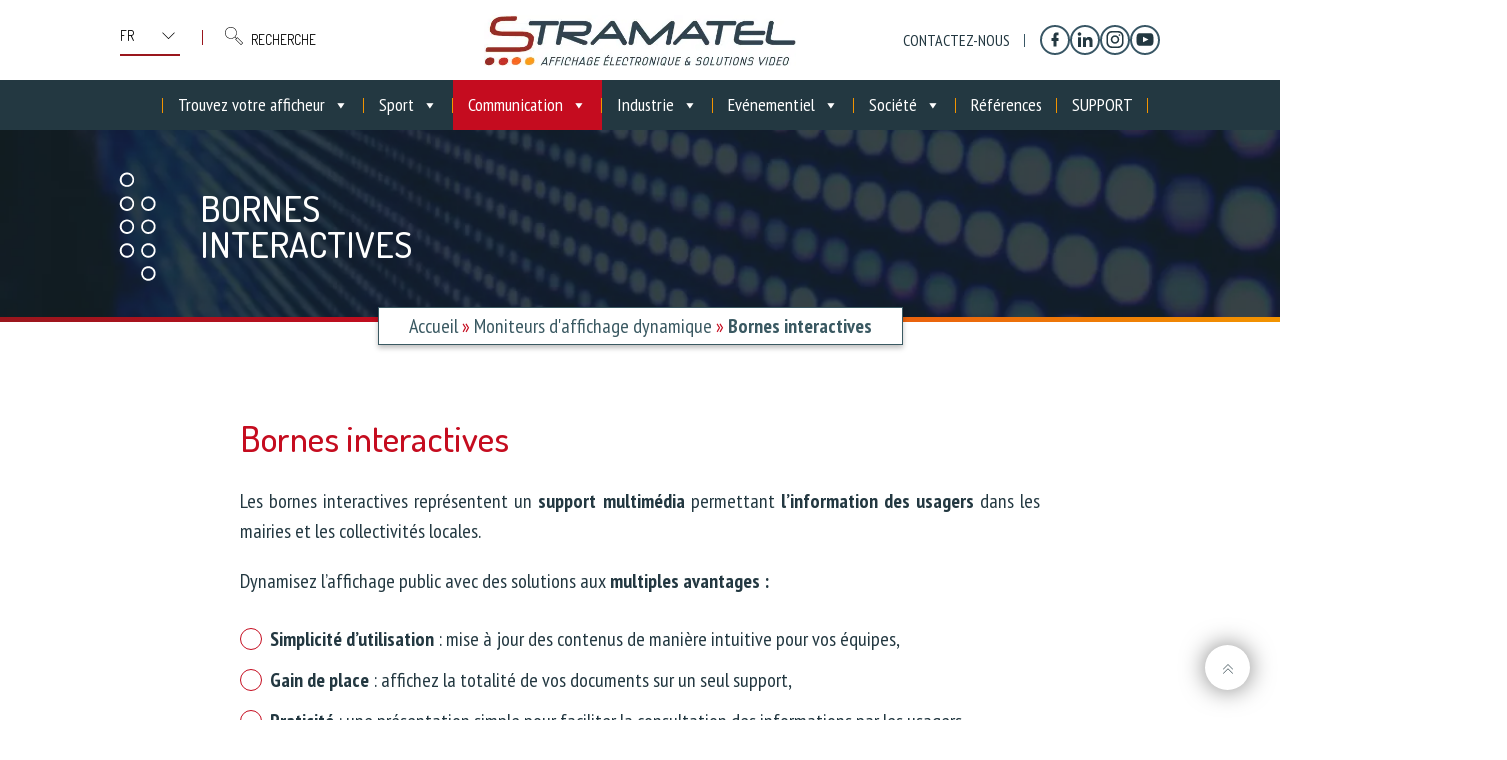

--- FILE ---
content_type: text/css; charset=utf-8
request_url: https://www.stramatel.com/wp-content/cache/autoptimize/css/autoptimize_single_36338575ea46ed25d783622dd319d4a3.css?ver=5281d5
body_size: 8633
content:
@charset "UTF-8";#mega-menu-wrap-header-menu #mega-menu-header-menu ul,#mega-menu-wrap-header-menu #mega-menu-header-menu li,#mega-menu-wrap-header-menu #mega-menu-header-menu p,#mega-menu-wrap-header-menu #mega-menu-header-menu img:not(.mega-menu-logo),#mega-menu-wrap-header-menu #mega-menu-header-menu div,#mega-menu-wrap-header-menu #mega-menu-header-menu a{color:#233841;font-family:inherit;font-size:16px;background:0 0;border:0;border-radius:0;margin:0;opacity:1;padding:0;position:relative;right:auto;top:auto;bottom:auto;left:auto;text-align:left;text-transform:none;vertical-align:baseline;box-shadow:none;list-style-type:none;line-height:1.25em;box-sizing:border-box;float:none;overflow:visible;display:block;min-height:0;-webkit-transition:none;-moz-transition:none;-o-transition:none;transition:none;text-decoration:none;width:auto;clip:auto;height:auto;outline:none;visibility:inherit;pointer-events:auto}#mega-menu-wrap-header-menu #mega-menu-header-menu ul:before,#mega-menu-wrap-header-menu #mega-menu-header-menu ul:after,#mega-menu-wrap-header-menu #mega-menu-header-menu li:before,#mega-menu-wrap-header-menu #mega-menu-header-menu li:after,#mega-menu-wrap-header-menu #mega-menu-header-menu p:before,#mega-menu-wrap-header-menu #mega-menu-header-menu p:after,#mega-menu-wrap-header-menu #mega-menu-header-menu img:not(.mega-menu-logo):before,#mega-menu-wrap-header-menu #mega-menu-header-menu img:not(.mega-menu-logo):after,#mega-menu-wrap-header-menu #mega-menu-header-menu div:before,#mega-menu-wrap-header-menu #mega-menu-header-menu div:after,#mega-menu-wrap-header-menu #mega-menu-header-menu a:before,#mega-menu-wrap-header-menu #mega-menu-header-menu a:after{display:none}#mega-menu-wrap-header-menu #mega-menu-header-menu table,#mega-menu-wrap-header-menu #mega-menu-header-menu td,#mega-menu-wrap-header-menu #mega-menu-header-menu tr,#mega-menu-wrap-header-menu #mega-menu-header-menu th{border:0;margin:0;padding:0;background:0 0}.mega-menu-last-modified-1736932100{content:"Wednesday 15th January 2025 09:08:20 UTC"}#mega-menu-wrap-header-menu,#mega-menu-wrap-header-menu #mega-menu-header-menu,#mega-menu-wrap-header-menu #mega-menu-header-menu ul.mega-sub-menu,#mega-menu-wrap-header-menu #mega-menu-header-menu li.mega-menu-item,#mega-menu-wrap-header-menu #mega-menu-header-menu li.mega-menu-row,#mega-menu-wrap-header-menu #mega-menu-header-menu li.mega-menu-column,#mega-menu-wrap-header-menu #mega-menu-header-menu a.mega-menu-link,#mega-menu-wrap-header-menu #mega-menu-header-menu span.mega-menu-badge,#mega-menu-wrap-header-menu #mega-menu-header-menu+button.mega-close{transition:none;border-radius:0;box-shadow:none;background:0 0;border:0;bottom:auto;box-sizing:border-box;clip:auto;color:#233841;display:block;float:none;font-family:inherit;font-size:16px;height:auto;left:auto;line-height:1.25em;list-style-type:none;margin:0;min-height:auto;max-height:none;min-width:auto;max-width:none;opacity:1;outline:none;overflow:visible;padding:0;position:relative;pointer-events:auto;right:auto;text-align:left;text-decoration:none;text-indent:0;text-transform:none;transform:none;top:auto;vertical-align:baseline;visibility:inherit;width:auto;word-wrap:break-word;white-space:normal}#mega-menu-wrap-header-menu:before,#mega-menu-wrap-header-menu:after,#mega-menu-wrap-header-menu #mega-menu-header-menu:before,#mega-menu-wrap-header-menu #mega-menu-header-menu:after,#mega-menu-wrap-header-menu #mega-menu-header-menu ul.mega-sub-menu:before,#mega-menu-wrap-header-menu #mega-menu-header-menu ul.mega-sub-menu:after,#mega-menu-wrap-header-menu #mega-menu-header-menu li.mega-menu-item:before,#mega-menu-wrap-header-menu #mega-menu-header-menu li.mega-menu-item:after,#mega-menu-wrap-header-menu #mega-menu-header-menu li.mega-menu-row:before,#mega-menu-wrap-header-menu #mega-menu-header-menu li.mega-menu-row:after,#mega-menu-wrap-header-menu #mega-menu-header-menu li.mega-menu-column:before,#mega-menu-wrap-header-menu #mega-menu-header-menu li.mega-menu-column:after,#mega-menu-wrap-header-menu #mega-menu-header-menu a.mega-menu-link:before,#mega-menu-wrap-header-menu #mega-menu-header-menu a.mega-menu-link:after,#mega-menu-wrap-header-menu #mega-menu-header-menu span.mega-menu-badge:before,#mega-menu-wrap-header-menu #mega-menu-header-menu span.mega-menu-badge:after,#mega-menu-wrap-header-menu #mega-menu-header-menu+button.mega-close:before,#mega-menu-wrap-header-menu #mega-menu-header-menu+button.mega-close:after{display:none}#mega-menu-wrap-header-menu{border-radius:0}@media only screen and (min-width:1041px){#mega-menu-wrap-header-menu{background:#233841}}#mega-menu-wrap-header-menu.mega-keyboard-navigation .mega-menu-toggle:focus,#mega-menu-wrap-header-menu.mega-keyboard-navigation .mega-toggle-block:focus,#mega-menu-wrap-header-menu.mega-keyboard-navigation .mega-toggle-block a:focus,#mega-menu-wrap-header-menu.mega-keyboard-navigation .mega-toggle-block .mega-search input[type=text]:focus,#mega-menu-wrap-header-menu.mega-keyboard-navigation .mega-toggle-block button.mega-toggle-animated:focus,#mega-menu-wrap-header-menu.mega-keyboard-navigation #mega-menu-header-menu a:focus,#mega-menu-wrap-header-menu.mega-keyboard-navigation #mega-menu-header-menu span:focus,#mega-menu-wrap-header-menu.mega-keyboard-navigation #mega-menu-header-menu input:focus,#mega-menu-wrap-header-menu.mega-keyboard-navigation #mega-menu-header-menu li.mega-menu-item a.mega-menu-link:focus,#mega-menu-wrap-header-menu.mega-keyboard-navigation #mega-menu-header-menu form.mega-search-open:has(input[type=text]:focus),#mega-menu-wrap-header-menu.mega-keyboard-navigation #mega-menu-header-menu+button.mega-close:focus{outline-style:solid;outline-width:3px;outline-color:#109cde;outline-offset:-3px}#mega-menu-wrap-header-menu.mega-keyboard-navigation .mega-toggle-block button.mega-toggle-animated:focus{outline-offset:2px}#mega-menu-wrap-header-menu.mega-keyboard-navigation>li.mega-menu-item>a.mega-menu-link:focus{background:rgba(0,0,0,0);color:#fff;font-weight:400;text-decoration:none;border-color:#fff}@media only screen and (max-width:1040px){#mega-menu-wrap-header-menu.mega-keyboard-navigation>li.mega-menu-item>a.mega-menu-link:focus{color:#fff;background:#233841}}#mega-menu-wrap-header-menu #mega-menu-header-menu{text-align:center;padding:0}#mega-menu-wrap-header-menu #mega-menu-header-menu a.mega-menu-link{cursor:pointer;display:inline;transition:background .2s linear,color .2s linear,border .2s linear}#mega-menu-wrap-header-menu #mega-menu-header-menu a.mega-menu-link .mega-description-group{vertical-align:middle;display:inline-block;transition:none}#mega-menu-wrap-header-menu #mega-menu-header-menu a.mega-menu-link .mega-description-group .mega-menu-title,#mega-menu-wrap-header-menu #mega-menu-header-menu a.mega-menu-link .mega-description-group .mega-menu-description{transition:none;line-height:1.5;display:block}#mega-menu-wrap-header-menu #mega-menu-header-menu a.mega-menu-link .mega-description-group .mega-menu-description{font-style:italic;font-size:.8em;text-transform:none;font-weight:400}#mega-menu-wrap-header-menu #mega-menu-header-menu li.mega-menu-megamenu li.mega-menu-item.mega-icon-left.mega-has-description.mega-has-icon>a.mega-menu-link{display:flex;align-items:center}#mega-menu-wrap-header-menu #mega-menu-header-menu li.mega-menu-megamenu li.mega-menu-item.mega-icon-left.mega-has-description.mega-has-icon>a.mega-menu-link:before{flex:0 0 auto;align-self:flex-start}#mega-menu-wrap-header-menu #mega-menu-header-menu li.mega-menu-tabbed.mega-menu-megamenu>ul.mega-sub-menu>li.mega-menu-item.mega-icon-left.mega-has-description.mega-has-icon>a.mega-menu-link{display:block}#mega-menu-wrap-header-menu #mega-menu-header-menu li.mega-menu-item.mega-icon-top>a.mega-menu-link{display:table-cell;vertical-align:middle;line-height:initial}#mega-menu-wrap-header-menu #mega-menu-header-menu li.mega-menu-item.mega-icon-top>a.mega-menu-link:before{display:block;margin:0 0 6px;text-align:center}#mega-menu-wrap-header-menu #mega-menu-header-menu li.mega-menu-item.mega-icon-top>a.mega-menu-link>span.mega-title-below{display:inline-block;transition:none}@media only screen and (max-width:1040px){#mega-menu-wrap-header-menu #mega-menu-header-menu>li.mega-menu-item.mega-icon-top>a.mega-menu-link{display:block;line-height:40px}#mega-menu-wrap-header-menu #mega-menu-header-menu>li.mega-menu-item.mega-icon-top>a.mega-menu-link:before{display:inline-block;margin:0 6px 0 0;text-align:left}}#mega-menu-wrap-header-menu #mega-menu-header-menu li.mega-menu-item.mega-icon-right>a.mega-menu-link:before{float:right;margin:0 0 0 6px}#mega-menu-wrap-header-menu #mega-menu-header-menu>li.mega-animating>ul.mega-sub-menu{pointer-events:none}#mega-menu-wrap-header-menu #mega-menu-header-menu li.mega-disable-link>a.mega-menu-link,#mega-menu-wrap-header-menu #mega-menu-header-menu li.mega-menu-megamenu li.mega-disable-link>a.mega-menu-link{cursor:inherit}#mega-menu-wrap-header-menu #mega-menu-header-menu li.mega-menu-item-has-children.mega-disable-link>a.mega-menu-link,#mega-menu-wrap-header-menu #mega-menu-header-menu li.mega-menu-megamenu>li.mega-menu-item-has-children.mega-disable-link>a.mega-menu-link{cursor:pointer}#mega-menu-wrap-header-menu #mega-menu-header-menu p{margin-bottom:10px}#mega-menu-wrap-header-menu #mega-menu-header-menu input,#mega-menu-wrap-header-menu #mega-menu-header-menu img{max-width:100%}#mega-menu-wrap-header-menu #mega-menu-header-menu li.mega-menu-item>ul.mega-sub-menu{display:block;visibility:hidden;opacity:1;pointer-events:auto}@media only screen and (max-width:1040px){#mega-menu-wrap-header-menu #mega-menu-header-menu li.mega-menu-item>ul.mega-sub-menu{display:none;visibility:visible;opacity:1}#mega-menu-wrap-header-menu #mega-menu-header-menu li.mega-menu-item.mega-toggle-on>ul.mega-sub-menu,#mega-menu-wrap-header-menu #mega-menu-header-menu li.mega-menu-megamenu.mega-menu-item.mega-toggle-on ul.mega-sub-menu{display:block}#mega-menu-wrap-header-menu #mega-menu-header-menu li.mega-menu-megamenu.mega-menu-item.mega-toggle-on li.mega-hide-sub-menu-on-mobile>ul.mega-sub-menu,#mega-menu-wrap-header-menu #mega-menu-header-menu li.mega-hide-sub-menu-on-mobile>ul.mega-sub-menu{display:none}}@media only screen and (min-width:1041px){#mega-menu-wrap-header-menu #mega-menu-header-menu[data-effect=fade] li.mega-menu-item>ul.mega-sub-menu{opacity:0;transition:opacity .2s ease-in,visibility .2s ease-in}#mega-menu-wrap-header-menu #mega-menu-header-menu[data-effect=fade].mega-no-js li.mega-menu-item:hover>ul.mega-sub-menu,#mega-menu-wrap-header-menu #mega-menu-header-menu[data-effect=fade].mega-no-js li.mega-menu-item:focus>ul.mega-sub-menu,#mega-menu-wrap-header-menu #mega-menu-header-menu[data-effect=fade] li.mega-menu-item.mega-toggle-on>ul.mega-sub-menu,#mega-menu-wrap-header-menu #mega-menu-header-menu[data-effect=fade] li.mega-menu-item.mega-menu-megamenu.mega-toggle-on ul.mega-sub-menu{opacity:1}#mega-menu-wrap-header-menu #mega-menu-header-menu[data-effect=fade_up] li.mega-menu-item.mega-menu-megamenu>ul.mega-sub-menu,#mega-menu-wrap-header-menu #mega-menu-header-menu[data-effect=fade_up] li.mega-menu-item.mega-menu-flyout ul.mega-sub-menu{opacity:0;transform:translate(0,10px);transition:opacity .2s ease-in,transform .2s ease-in,visibility .2s ease-in}#mega-menu-wrap-header-menu #mega-menu-header-menu[data-effect=fade_up].mega-no-js li.mega-menu-item:hover>ul.mega-sub-menu,#mega-menu-wrap-header-menu #mega-menu-header-menu[data-effect=fade_up].mega-no-js li.mega-menu-item:focus>ul.mega-sub-menu,#mega-menu-wrap-header-menu #mega-menu-header-menu[data-effect=fade_up] li.mega-menu-item.mega-toggle-on>ul.mega-sub-menu,#mega-menu-wrap-header-menu #mega-menu-header-menu[data-effect=fade_up] li.mega-menu-item.mega-menu-megamenu.mega-toggle-on ul.mega-sub-menu{opacity:1;transform:translate(0,0)}#mega-menu-wrap-header-menu #mega-menu-header-menu[data-effect=slide_up] li.mega-menu-item.mega-menu-megamenu>ul.mega-sub-menu,#mega-menu-wrap-header-menu #mega-menu-header-menu[data-effect=slide_up] li.mega-menu-item.mega-menu-flyout ul.mega-sub-menu{transform:translate(0,10px);transition:transform .2s ease-in,visibility .2s ease-in}#mega-menu-wrap-header-menu #mega-menu-header-menu[data-effect=slide_up].mega-no-js li.mega-menu-item:hover>ul.mega-sub-menu,#mega-menu-wrap-header-menu #mega-menu-header-menu[data-effect=slide_up].mega-no-js li.mega-menu-item:focus>ul.mega-sub-menu,#mega-menu-wrap-header-menu #mega-menu-header-menu[data-effect=slide_up] li.mega-menu-item.mega-toggle-on>ul.mega-sub-menu,#mega-menu-wrap-header-menu #mega-menu-header-menu[data-effect=slide_up] li.mega-menu-item.mega-menu-megamenu.mega-toggle-on ul.mega-sub-menu{transform:translate(0,0)}}#mega-menu-wrap-header-menu #mega-menu-header-menu li.mega-menu-item.mega-menu-megamenu ul.mega-sub-menu li.mega-collapse-children>ul.mega-sub-menu{display:none}#mega-menu-wrap-header-menu #mega-menu-header-menu li.mega-menu-item.mega-menu-megamenu ul.mega-sub-menu li.mega-collapse-children.mega-toggle-on>ul.mega-sub-menu{display:block}#mega-menu-wrap-header-menu #mega-menu-header-menu.mega-no-js li.mega-menu-item:hover>ul.mega-sub-menu,#mega-menu-wrap-header-menu #mega-menu-header-menu.mega-no-js li.mega-menu-item:focus>ul.mega-sub-menu,#mega-menu-wrap-header-menu #mega-menu-header-menu li.mega-menu-item.mega-toggle-on>ul.mega-sub-menu{visibility:visible}#mega-menu-wrap-header-menu #mega-menu-header-menu li.mega-menu-item.mega-menu-megamenu ul.mega-sub-menu ul.mega-sub-menu{visibility:inherit;opacity:1;display:block}#mega-menu-wrap-header-menu #mega-menu-header-menu li.mega-menu-item.mega-menu-megamenu ul.mega-sub-menu li.mega-1-columns>ul.mega-sub-menu>li.mega-menu-item{float:left;width:100%}#mega-menu-wrap-header-menu #mega-menu-header-menu li.mega-menu-item.mega-menu-megamenu ul.mega-sub-menu li.mega-2-columns>ul.mega-sub-menu>li.mega-menu-item{float:left;width:50%}#mega-menu-wrap-header-menu #mega-menu-header-menu li.mega-menu-item.mega-menu-megamenu ul.mega-sub-menu li.mega-3-columns>ul.mega-sub-menu>li.mega-menu-item{float:left;width:33.3333333333%}#mega-menu-wrap-header-menu #mega-menu-header-menu li.mega-menu-item.mega-menu-megamenu ul.mega-sub-menu li.mega-4-columns>ul.mega-sub-menu>li.mega-menu-item{float:left;width:25%}#mega-menu-wrap-header-menu #mega-menu-header-menu li.mega-menu-item.mega-menu-megamenu ul.mega-sub-menu li.mega-5-columns>ul.mega-sub-menu>li.mega-menu-item{float:left;width:20%}#mega-menu-wrap-header-menu #mega-menu-header-menu li.mega-menu-item.mega-menu-megamenu ul.mega-sub-menu li.mega-6-columns>ul.mega-sub-menu>li.mega-menu-item{float:left;width:16.6666666667%}#mega-menu-wrap-header-menu #mega-menu-header-menu li.mega-menu-item a[class^=dashicons]:before{font-family:dashicons}#mega-menu-wrap-header-menu #mega-menu-header-menu li.mega-menu-item a.mega-menu-link:before{display:inline-block;font:inherit;font-family:dashicons;position:static;margin:0 6px 0 0;vertical-align:top;-webkit-font-smoothing:antialiased;-moz-osx-font-smoothing:grayscale;color:inherit;background:0 0;height:auto;width:auto;top:auto}#mega-menu-wrap-header-menu #mega-menu-header-menu li.mega-menu-item.mega-hide-text a.mega-menu-link:before{margin:0}#mega-menu-wrap-header-menu #mega-menu-header-menu li.mega-menu-item.mega-hide-text li.mega-menu-item a.mega-menu-link:before{margin:0 6px 0 0}#mega-menu-wrap-header-menu #mega-menu-header-menu li.mega-align-bottom-left.mega-toggle-on>a.mega-menu-link{border-radius:0}#mega-menu-wrap-header-menu #mega-menu-header-menu li.mega-align-bottom-right>ul.mega-sub-menu{right:0}#mega-menu-wrap-header-menu #mega-menu-header-menu li.mega-align-bottom-right.mega-toggle-on>a.mega-menu-link{border-radius:0}@media only screen and (min-width:1041px){#mega-menu-wrap-header-menu #mega-menu-header-menu>li.mega-menu-megamenu.mega-menu-item{position:static}}#mega-menu-wrap-header-menu #mega-menu-header-menu>li.mega-menu-item{margin:0;display:inline-block;height:auto;vertical-align:middle}#mega-menu-wrap-header-menu #mega-menu-header-menu>li.mega-menu-item.mega-item-align-right{float:right}@media only screen and (min-width:1041px){#mega-menu-wrap-header-menu #mega-menu-header-menu>li.mega-menu-item.mega-item-align-right{margin:0}}@media only screen and (min-width:1041px){#mega-menu-wrap-header-menu #mega-menu-header-menu>li.mega-menu-item.mega-item-align-float-left{float:left}}@media only screen and (min-width:1041px){#mega-menu-wrap-header-menu #mega-menu-header-menu>li.mega-menu-item>a.mega-menu-link:hover,#mega-menu-wrap-header-menu #mega-menu-header-menu>li.mega-menu-item>a.mega-menu-link:focus{background:rgba(0,0,0,0);color:#fff;font-weight:400;text-decoration:none;border-color:#fff}}#mega-menu-wrap-header-menu #mega-menu-header-menu>li.mega-menu-item.mega-toggle-on>a.mega-menu-link{background:rgba(0,0,0,0);color:#fff;font-weight:400;text-decoration:none;border-color:#fff}@media only screen and (max-width:1040px){#mega-menu-wrap-header-menu #mega-menu-header-menu>li.mega-menu-item.mega-toggle-on>a.mega-menu-link{color:#fff;background:#233841}}#mega-menu-wrap-header-menu #mega-menu-header-menu>li.mega-menu-item>a.mega-menu-link{line-height:50px;height:50px;padding:0 15px;vertical-align:baseline;width:auto;display:block;color:#fff;text-transform:none;text-decoration:none;text-align:center;background:rgba(0,0,0,0);border:0;border-radius:0;font-family:inherit;font-size:18px;font-weight:400;outline:none}@media only screen and (min-width:1041px){#mega-menu-wrap-header-menu #mega-menu-header-menu>li.mega-menu-item.mega-multi-line>a.mega-menu-link{line-height:inherit;display:table-cell;vertical-align:middle}}@media only screen and (max-width:1040px){#mega-menu-wrap-header-menu #mega-menu-header-menu>li.mega-menu-item.mega-multi-line>a.mega-menu-link br{display:none}}@media only screen and (max-width:1040px){#mega-menu-wrap-header-menu #mega-menu-header-menu>li.mega-menu-item{display:list-item;margin:0;clear:both;border:0}#mega-menu-wrap-header-menu #mega-menu-header-menu>li.mega-menu-item.mega-item-align-right{float:none}#mega-menu-wrap-header-menu #mega-menu-header-menu>li.mega-menu-item>a.mega-menu-link{border-radius:0;border:0;margin:0;line-height:40px;height:40px;padding:0 10px;background:0 0;text-align:left;color:#fff;font-size:14px}}#mega-menu-wrap-header-menu #mega-menu-header-menu li.mega-menu-megamenu>ul.mega-sub-menu>li.mega-menu-row{width:100%;float:left}#mega-menu-wrap-header-menu #mega-menu-header-menu li.mega-menu-megamenu>ul.mega-sub-menu>li.mega-menu-row .mega-menu-column{float:left;min-height:1px}@media only screen and (min-width:1041px){#mega-menu-wrap-header-menu #mega-menu-header-menu li.mega-menu-megamenu>ul.mega-sub-menu>li.mega-menu-row>ul.mega-sub-menu>li.mega-menu-columns-1-of-1{width:100%}#mega-menu-wrap-header-menu #mega-menu-header-menu li.mega-menu-megamenu>ul.mega-sub-menu>li.mega-menu-row>ul.mega-sub-menu>li.mega-menu-columns-1-of-2{width:50%}#mega-menu-wrap-header-menu #mega-menu-header-menu li.mega-menu-megamenu>ul.mega-sub-menu>li.mega-menu-row>ul.mega-sub-menu>li.mega-menu-columns-2-of-2{width:100%}#mega-menu-wrap-header-menu #mega-menu-header-menu li.mega-menu-megamenu>ul.mega-sub-menu>li.mega-menu-row>ul.mega-sub-menu>li.mega-menu-columns-1-of-3{width:33.3333333333%}#mega-menu-wrap-header-menu #mega-menu-header-menu li.mega-menu-megamenu>ul.mega-sub-menu>li.mega-menu-row>ul.mega-sub-menu>li.mega-menu-columns-2-of-3{width:66.6666666667%}#mega-menu-wrap-header-menu #mega-menu-header-menu li.mega-menu-megamenu>ul.mega-sub-menu>li.mega-menu-row>ul.mega-sub-menu>li.mega-menu-columns-3-of-3{width:100%}#mega-menu-wrap-header-menu #mega-menu-header-menu li.mega-menu-megamenu>ul.mega-sub-menu>li.mega-menu-row>ul.mega-sub-menu>li.mega-menu-columns-1-of-4{width:25%}#mega-menu-wrap-header-menu #mega-menu-header-menu li.mega-menu-megamenu>ul.mega-sub-menu>li.mega-menu-row>ul.mega-sub-menu>li.mega-menu-columns-2-of-4{width:50%}#mega-menu-wrap-header-menu #mega-menu-header-menu li.mega-menu-megamenu>ul.mega-sub-menu>li.mega-menu-row>ul.mega-sub-menu>li.mega-menu-columns-3-of-4{width:75%}#mega-menu-wrap-header-menu #mega-menu-header-menu li.mega-menu-megamenu>ul.mega-sub-menu>li.mega-menu-row>ul.mega-sub-menu>li.mega-menu-columns-4-of-4{width:100%}#mega-menu-wrap-header-menu #mega-menu-header-menu li.mega-menu-megamenu>ul.mega-sub-menu>li.mega-menu-row>ul.mega-sub-menu>li.mega-menu-columns-1-of-5{width:20%}#mega-menu-wrap-header-menu #mega-menu-header-menu li.mega-menu-megamenu>ul.mega-sub-menu>li.mega-menu-row>ul.mega-sub-menu>li.mega-menu-columns-2-of-5{width:40%}#mega-menu-wrap-header-menu #mega-menu-header-menu li.mega-menu-megamenu>ul.mega-sub-menu>li.mega-menu-row>ul.mega-sub-menu>li.mega-menu-columns-3-of-5{width:60%}#mega-menu-wrap-header-menu #mega-menu-header-menu li.mega-menu-megamenu>ul.mega-sub-menu>li.mega-menu-row>ul.mega-sub-menu>li.mega-menu-columns-4-of-5{width:80%}#mega-menu-wrap-header-menu #mega-menu-header-menu li.mega-menu-megamenu>ul.mega-sub-menu>li.mega-menu-row>ul.mega-sub-menu>li.mega-menu-columns-5-of-5{width:100%}#mega-menu-wrap-header-menu #mega-menu-header-menu li.mega-menu-megamenu>ul.mega-sub-menu>li.mega-menu-row>ul.mega-sub-menu>li.mega-menu-columns-1-of-6{width:16.6666666667%}#mega-menu-wrap-header-menu #mega-menu-header-menu li.mega-menu-megamenu>ul.mega-sub-menu>li.mega-menu-row>ul.mega-sub-menu>li.mega-menu-columns-2-of-6{width:33.3333333333%}#mega-menu-wrap-header-menu #mega-menu-header-menu li.mega-menu-megamenu>ul.mega-sub-menu>li.mega-menu-row>ul.mega-sub-menu>li.mega-menu-columns-3-of-6{width:50%}#mega-menu-wrap-header-menu #mega-menu-header-menu li.mega-menu-megamenu>ul.mega-sub-menu>li.mega-menu-row>ul.mega-sub-menu>li.mega-menu-columns-4-of-6{width:66.6666666667%}#mega-menu-wrap-header-menu #mega-menu-header-menu li.mega-menu-megamenu>ul.mega-sub-menu>li.mega-menu-row>ul.mega-sub-menu>li.mega-menu-columns-5-of-6{width:83.3333333333%}#mega-menu-wrap-header-menu #mega-menu-header-menu li.mega-menu-megamenu>ul.mega-sub-menu>li.mega-menu-row>ul.mega-sub-menu>li.mega-menu-columns-6-of-6{width:100%}#mega-menu-wrap-header-menu #mega-menu-header-menu li.mega-menu-megamenu>ul.mega-sub-menu>li.mega-menu-row>ul.mega-sub-menu>li.mega-menu-columns-1-of-7{width:14.2857142857%}#mega-menu-wrap-header-menu #mega-menu-header-menu li.mega-menu-megamenu>ul.mega-sub-menu>li.mega-menu-row>ul.mega-sub-menu>li.mega-menu-columns-2-of-7{width:28.5714285714%}#mega-menu-wrap-header-menu #mega-menu-header-menu li.mega-menu-megamenu>ul.mega-sub-menu>li.mega-menu-row>ul.mega-sub-menu>li.mega-menu-columns-3-of-7{width:42.8571428571%}#mega-menu-wrap-header-menu #mega-menu-header-menu li.mega-menu-megamenu>ul.mega-sub-menu>li.mega-menu-row>ul.mega-sub-menu>li.mega-menu-columns-4-of-7{width:57.1428571429%}#mega-menu-wrap-header-menu #mega-menu-header-menu li.mega-menu-megamenu>ul.mega-sub-menu>li.mega-menu-row>ul.mega-sub-menu>li.mega-menu-columns-5-of-7{width:71.4285714286%}#mega-menu-wrap-header-menu #mega-menu-header-menu li.mega-menu-megamenu>ul.mega-sub-menu>li.mega-menu-row>ul.mega-sub-menu>li.mega-menu-columns-6-of-7{width:85.7142857143%}#mega-menu-wrap-header-menu #mega-menu-header-menu li.mega-menu-megamenu>ul.mega-sub-menu>li.mega-menu-row>ul.mega-sub-menu>li.mega-menu-columns-7-of-7{width:100%}#mega-menu-wrap-header-menu #mega-menu-header-menu li.mega-menu-megamenu>ul.mega-sub-menu>li.mega-menu-row>ul.mega-sub-menu>li.mega-menu-columns-1-of-8{width:12.5%}#mega-menu-wrap-header-menu #mega-menu-header-menu li.mega-menu-megamenu>ul.mega-sub-menu>li.mega-menu-row>ul.mega-sub-menu>li.mega-menu-columns-2-of-8{width:25%}#mega-menu-wrap-header-menu #mega-menu-header-menu li.mega-menu-megamenu>ul.mega-sub-menu>li.mega-menu-row>ul.mega-sub-menu>li.mega-menu-columns-3-of-8{width:37.5%}#mega-menu-wrap-header-menu #mega-menu-header-menu li.mega-menu-megamenu>ul.mega-sub-menu>li.mega-menu-row>ul.mega-sub-menu>li.mega-menu-columns-4-of-8{width:50%}#mega-menu-wrap-header-menu #mega-menu-header-menu li.mega-menu-megamenu>ul.mega-sub-menu>li.mega-menu-row>ul.mega-sub-menu>li.mega-menu-columns-5-of-8{width:62.5%}#mega-menu-wrap-header-menu #mega-menu-header-menu li.mega-menu-megamenu>ul.mega-sub-menu>li.mega-menu-row>ul.mega-sub-menu>li.mega-menu-columns-6-of-8{width:75%}#mega-menu-wrap-header-menu #mega-menu-header-menu li.mega-menu-megamenu>ul.mega-sub-menu>li.mega-menu-row>ul.mega-sub-menu>li.mega-menu-columns-7-of-8{width:87.5%}#mega-menu-wrap-header-menu #mega-menu-header-menu li.mega-menu-megamenu>ul.mega-sub-menu>li.mega-menu-row>ul.mega-sub-menu>li.mega-menu-columns-8-of-8{width:100%}#mega-menu-wrap-header-menu #mega-menu-header-menu li.mega-menu-megamenu>ul.mega-sub-menu>li.mega-menu-row>ul.mega-sub-menu>li.mega-menu-columns-1-of-9{width:11.1111111111%}#mega-menu-wrap-header-menu #mega-menu-header-menu li.mega-menu-megamenu>ul.mega-sub-menu>li.mega-menu-row>ul.mega-sub-menu>li.mega-menu-columns-2-of-9{width:22.2222222222%}#mega-menu-wrap-header-menu #mega-menu-header-menu li.mega-menu-megamenu>ul.mega-sub-menu>li.mega-menu-row>ul.mega-sub-menu>li.mega-menu-columns-3-of-9{width:33.3333333333%}#mega-menu-wrap-header-menu #mega-menu-header-menu li.mega-menu-megamenu>ul.mega-sub-menu>li.mega-menu-row>ul.mega-sub-menu>li.mega-menu-columns-4-of-9{width:44.4444444444%}#mega-menu-wrap-header-menu #mega-menu-header-menu li.mega-menu-megamenu>ul.mega-sub-menu>li.mega-menu-row>ul.mega-sub-menu>li.mega-menu-columns-5-of-9{width:55.5555555556%}#mega-menu-wrap-header-menu #mega-menu-header-menu li.mega-menu-megamenu>ul.mega-sub-menu>li.mega-menu-row>ul.mega-sub-menu>li.mega-menu-columns-6-of-9{width:66.6666666667%}#mega-menu-wrap-header-menu #mega-menu-header-menu li.mega-menu-megamenu>ul.mega-sub-menu>li.mega-menu-row>ul.mega-sub-menu>li.mega-menu-columns-7-of-9{width:77.7777777778%}#mega-menu-wrap-header-menu #mega-menu-header-menu li.mega-menu-megamenu>ul.mega-sub-menu>li.mega-menu-row>ul.mega-sub-menu>li.mega-menu-columns-8-of-9{width:88.8888888889%}#mega-menu-wrap-header-menu #mega-menu-header-menu li.mega-menu-megamenu>ul.mega-sub-menu>li.mega-menu-row>ul.mega-sub-menu>li.mega-menu-columns-9-of-9{width:100%}#mega-menu-wrap-header-menu #mega-menu-header-menu li.mega-menu-megamenu>ul.mega-sub-menu>li.mega-menu-row>ul.mega-sub-menu>li.mega-menu-columns-1-of-10{width:10%}#mega-menu-wrap-header-menu #mega-menu-header-menu li.mega-menu-megamenu>ul.mega-sub-menu>li.mega-menu-row>ul.mega-sub-menu>li.mega-menu-columns-2-of-10{width:20%}#mega-menu-wrap-header-menu #mega-menu-header-menu li.mega-menu-megamenu>ul.mega-sub-menu>li.mega-menu-row>ul.mega-sub-menu>li.mega-menu-columns-3-of-10{width:30%}#mega-menu-wrap-header-menu #mega-menu-header-menu li.mega-menu-megamenu>ul.mega-sub-menu>li.mega-menu-row>ul.mega-sub-menu>li.mega-menu-columns-4-of-10{width:40%}#mega-menu-wrap-header-menu #mega-menu-header-menu li.mega-menu-megamenu>ul.mega-sub-menu>li.mega-menu-row>ul.mega-sub-menu>li.mega-menu-columns-5-of-10{width:50%}#mega-menu-wrap-header-menu #mega-menu-header-menu li.mega-menu-megamenu>ul.mega-sub-menu>li.mega-menu-row>ul.mega-sub-menu>li.mega-menu-columns-6-of-10{width:60%}#mega-menu-wrap-header-menu #mega-menu-header-menu li.mega-menu-megamenu>ul.mega-sub-menu>li.mega-menu-row>ul.mega-sub-menu>li.mega-menu-columns-7-of-10{width:70%}#mega-menu-wrap-header-menu #mega-menu-header-menu li.mega-menu-megamenu>ul.mega-sub-menu>li.mega-menu-row>ul.mega-sub-menu>li.mega-menu-columns-8-of-10{width:80%}#mega-menu-wrap-header-menu #mega-menu-header-menu li.mega-menu-megamenu>ul.mega-sub-menu>li.mega-menu-row>ul.mega-sub-menu>li.mega-menu-columns-9-of-10{width:90%}#mega-menu-wrap-header-menu #mega-menu-header-menu li.mega-menu-megamenu>ul.mega-sub-menu>li.mega-menu-row>ul.mega-sub-menu>li.mega-menu-columns-10-of-10{width:100%}#mega-menu-wrap-header-menu #mega-menu-header-menu li.mega-menu-megamenu>ul.mega-sub-menu>li.mega-menu-row>ul.mega-sub-menu>li.mega-menu-columns-1-of-11{width:9.0909090909%}#mega-menu-wrap-header-menu #mega-menu-header-menu li.mega-menu-megamenu>ul.mega-sub-menu>li.mega-menu-row>ul.mega-sub-menu>li.mega-menu-columns-2-of-11{width:18.1818181818%}#mega-menu-wrap-header-menu #mega-menu-header-menu li.mega-menu-megamenu>ul.mega-sub-menu>li.mega-menu-row>ul.mega-sub-menu>li.mega-menu-columns-3-of-11{width:27.2727272727%}#mega-menu-wrap-header-menu #mega-menu-header-menu li.mega-menu-megamenu>ul.mega-sub-menu>li.mega-menu-row>ul.mega-sub-menu>li.mega-menu-columns-4-of-11{width:36.3636363636%}#mega-menu-wrap-header-menu #mega-menu-header-menu li.mega-menu-megamenu>ul.mega-sub-menu>li.mega-menu-row>ul.mega-sub-menu>li.mega-menu-columns-5-of-11{width:45.4545454545%}#mega-menu-wrap-header-menu #mega-menu-header-menu li.mega-menu-megamenu>ul.mega-sub-menu>li.mega-menu-row>ul.mega-sub-menu>li.mega-menu-columns-6-of-11{width:54.5454545455%}#mega-menu-wrap-header-menu #mega-menu-header-menu li.mega-menu-megamenu>ul.mega-sub-menu>li.mega-menu-row>ul.mega-sub-menu>li.mega-menu-columns-7-of-11{width:63.6363636364%}#mega-menu-wrap-header-menu #mega-menu-header-menu li.mega-menu-megamenu>ul.mega-sub-menu>li.mega-menu-row>ul.mega-sub-menu>li.mega-menu-columns-8-of-11{width:72.7272727273%}#mega-menu-wrap-header-menu #mega-menu-header-menu li.mega-menu-megamenu>ul.mega-sub-menu>li.mega-menu-row>ul.mega-sub-menu>li.mega-menu-columns-9-of-11{width:81.8181818182%}#mega-menu-wrap-header-menu #mega-menu-header-menu li.mega-menu-megamenu>ul.mega-sub-menu>li.mega-menu-row>ul.mega-sub-menu>li.mega-menu-columns-10-of-11{width:90.9090909091%}#mega-menu-wrap-header-menu #mega-menu-header-menu li.mega-menu-megamenu>ul.mega-sub-menu>li.mega-menu-row>ul.mega-sub-menu>li.mega-menu-columns-11-of-11{width:100%}#mega-menu-wrap-header-menu #mega-menu-header-menu li.mega-menu-megamenu>ul.mega-sub-menu>li.mega-menu-row>ul.mega-sub-menu>li.mega-menu-columns-1-of-12{width:8.3333333333%}#mega-menu-wrap-header-menu #mega-menu-header-menu li.mega-menu-megamenu>ul.mega-sub-menu>li.mega-menu-row>ul.mega-sub-menu>li.mega-menu-columns-2-of-12{width:16.6666666667%}#mega-menu-wrap-header-menu #mega-menu-header-menu li.mega-menu-megamenu>ul.mega-sub-menu>li.mega-menu-row>ul.mega-sub-menu>li.mega-menu-columns-3-of-12{width:25%}#mega-menu-wrap-header-menu #mega-menu-header-menu li.mega-menu-megamenu>ul.mega-sub-menu>li.mega-menu-row>ul.mega-sub-menu>li.mega-menu-columns-4-of-12{width:33.3333333333%}#mega-menu-wrap-header-menu #mega-menu-header-menu li.mega-menu-megamenu>ul.mega-sub-menu>li.mega-menu-row>ul.mega-sub-menu>li.mega-menu-columns-5-of-12{width:41.6666666667%}#mega-menu-wrap-header-menu #mega-menu-header-menu li.mega-menu-megamenu>ul.mega-sub-menu>li.mega-menu-row>ul.mega-sub-menu>li.mega-menu-columns-6-of-12{width:50%}#mega-menu-wrap-header-menu #mega-menu-header-menu li.mega-menu-megamenu>ul.mega-sub-menu>li.mega-menu-row>ul.mega-sub-menu>li.mega-menu-columns-7-of-12{width:58.3333333333%}#mega-menu-wrap-header-menu #mega-menu-header-menu li.mega-menu-megamenu>ul.mega-sub-menu>li.mega-menu-row>ul.mega-sub-menu>li.mega-menu-columns-8-of-12{width:66.6666666667%}#mega-menu-wrap-header-menu #mega-menu-header-menu li.mega-menu-megamenu>ul.mega-sub-menu>li.mega-menu-row>ul.mega-sub-menu>li.mega-menu-columns-9-of-12{width:75%}#mega-menu-wrap-header-menu #mega-menu-header-menu li.mega-menu-megamenu>ul.mega-sub-menu>li.mega-menu-row>ul.mega-sub-menu>li.mega-menu-columns-10-of-12{width:83.3333333333%}#mega-menu-wrap-header-menu #mega-menu-header-menu li.mega-menu-megamenu>ul.mega-sub-menu>li.mega-menu-row>ul.mega-sub-menu>li.mega-menu-columns-11-of-12{width:91.6666666667%}#mega-menu-wrap-header-menu #mega-menu-header-menu li.mega-menu-megamenu>ul.mega-sub-menu>li.mega-menu-row>ul.mega-sub-menu>li.mega-menu-columns-12-of-12{width:100%}}@media only screen and (max-width:1040px){#mega-menu-wrap-header-menu #mega-menu-header-menu li.mega-menu-megamenu>ul.mega-sub-menu>li.mega-menu-row>ul.mega-sub-menu>li.mega-menu-column{width:100%;clear:both}}#mega-menu-wrap-header-menu #mega-menu-header-menu li.mega-menu-megamenu>ul.mega-sub-menu>li.mega-menu-row .mega-menu-column>ul.mega-sub-menu>li.mega-menu-item{padding:0;width:100%}#mega-menu-wrap-header-menu #mega-menu-header-menu>li.mega-menu-megamenu>ul.mega-sub-menu{z-index:999;border-radius:0;background:#f1f1f1;border:0;padding:0;position:absolute;width:100%;max-width:none;left:0}@media only screen and (max-width:1040px){#mega-menu-wrap-header-menu #mega-menu-header-menu>li.mega-menu-megamenu>ul.mega-sub-menu{float:left;position:static;width:100%}}@media only screen and (min-width:1041px){#mega-menu-wrap-header-menu #mega-menu-header-menu>li.mega-menu-megamenu>ul.mega-sub-menu li.mega-menu-columns-1-of-1{width:100%}#mega-menu-wrap-header-menu #mega-menu-header-menu>li.mega-menu-megamenu>ul.mega-sub-menu li.mega-menu-columns-1-of-2{width:50%}#mega-menu-wrap-header-menu #mega-menu-header-menu>li.mega-menu-megamenu>ul.mega-sub-menu li.mega-menu-columns-2-of-2{width:100%}#mega-menu-wrap-header-menu #mega-menu-header-menu>li.mega-menu-megamenu>ul.mega-sub-menu li.mega-menu-columns-1-of-3{width:33.3333333333%}#mega-menu-wrap-header-menu #mega-menu-header-menu>li.mega-menu-megamenu>ul.mega-sub-menu li.mega-menu-columns-2-of-3{width:66.6666666667%}#mega-menu-wrap-header-menu #mega-menu-header-menu>li.mega-menu-megamenu>ul.mega-sub-menu li.mega-menu-columns-3-of-3{width:100%}#mega-menu-wrap-header-menu #mega-menu-header-menu>li.mega-menu-megamenu>ul.mega-sub-menu li.mega-menu-columns-1-of-4{width:25%}#mega-menu-wrap-header-menu #mega-menu-header-menu>li.mega-menu-megamenu>ul.mega-sub-menu li.mega-menu-columns-2-of-4{width:50%}#mega-menu-wrap-header-menu #mega-menu-header-menu>li.mega-menu-megamenu>ul.mega-sub-menu li.mega-menu-columns-3-of-4{width:75%}#mega-menu-wrap-header-menu #mega-menu-header-menu>li.mega-menu-megamenu>ul.mega-sub-menu li.mega-menu-columns-4-of-4{width:100%}#mega-menu-wrap-header-menu #mega-menu-header-menu>li.mega-menu-megamenu>ul.mega-sub-menu li.mega-menu-columns-1-of-5{width:20%}#mega-menu-wrap-header-menu #mega-menu-header-menu>li.mega-menu-megamenu>ul.mega-sub-menu li.mega-menu-columns-2-of-5{width:40%}#mega-menu-wrap-header-menu #mega-menu-header-menu>li.mega-menu-megamenu>ul.mega-sub-menu li.mega-menu-columns-3-of-5{width:60%}#mega-menu-wrap-header-menu #mega-menu-header-menu>li.mega-menu-megamenu>ul.mega-sub-menu li.mega-menu-columns-4-of-5{width:80%}#mega-menu-wrap-header-menu #mega-menu-header-menu>li.mega-menu-megamenu>ul.mega-sub-menu li.mega-menu-columns-5-of-5{width:100%}#mega-menu-wrap-header-menu #mega-menu-header-menu>li.mega-menu-megamenu>ul.mega-sub-menu li.mega-menu-columns-1-of-6{width:16.6666666667%}#mega-menu-wrap-header-menu #mega-menu-header-menu>li.mega-menu-megamenu>ul.mega-sub-menu li.mega-menu-columns-2-of-6{width:33.3333333333%}#mega-menu-wrap-header-menu #mega-menu-header-menu>li.mega-menu-megamenu>ul.mega-sub-menu li.mega-menu-columns-3-of-6{width:50%}#mega-menu-wrap-header-menu #mega-menu-header-menu>li.mega-menu-megamenu>ul.mega-sub-menu li.mega-menu-columns-4-of-6{width:66.6666666667%}#mega-menu-wrap-header-menu #mega-menu-header-menu>li.mega-menu-megamenu>ul.mega-sub-menu li.mega-menu-columns-5-of-6{width:83.3333333333%}#mega-menu-wrap-header-menu #mega-menu-header-menu>li.mega-menu-megamenu>ul.mega-sub-menu li.mega-menu-columns-6-of-6{width:100%}#mega-menu-wrap-header-menu #mega-menu-header-menu>li.mega-menu-megamenu>ul.mega-sub-menu li.mega-menu-columns-1-of-7{width:14.2857142857%}#mega-menu-wrap-header-menu #mega-menu-header-menu>li.mega-menu-megamenu>ul.mega-sub-menu li.mega-menu-columns-2-of-7{width:28.5714285714%}#mega-menu-wrap-header-menu #mega-menu-header-menu>li.mega-menu-megamenu>ul.mega-sub-menu li.mega-menu-columns-3-of-7{width:42.8571428571%}#mega-menu-wrap-header-menu #mega-menu-header-menu>li.mega-menu-megamenu>ul.mega-sub-menu li.mega-menu-columns-4-of-7{width:57.1428571429%}#mega-menu-wrap-header-menu #mega-menu-header-menu>li.mega-menu-megamenu>ul.mega-sub-menu li.mega-menu-columns-5-of-7{width:71.4285714286%}#mega-menu-wrap-header-menu #mega-menu-header-menu>li.mega-menu-megamenu>ul.mega-sub-menu li.mega-menu-columns-6-of-7{width:85.7142857143%}#mega-menu-wrap-header-menu #mega-menu-header-menu>li.mega-menu-megamenu>ul.mega-sub-menu li.mega-menu-columns-7-of-7{width:100%}#mega-menu-wrap-header-menu #mega-menu-header-menu>li.mega-menu-megamenu>ul.mega-sub-menu li.mega-menu-columns-1-of-8{width:12.5%}#mega-menu-wrap-header-menu #mega-menu-header-menu>li.mega-menu-megamenu>ul.mega-sub-menu li.mega-menu-columns-2-of-8{width:25%}#mega-menu-wrap-header-menu #mega-menu-header-menu>li.mega-menu-megamenu>ul.mega-sub-menu li.mega-menu-columns-3-of-8{width:37.5%}#mega-menu-wrap-header-menu #mega-menu-header-menu>li.mega-menu-megamenu>ul.mega-sub-menu li.mega-menu-columns-4-of-8{width:50%}#mega-menu-wrap-header-menu #mega-menu-header-menu>li.mega-menu-megamenu>ul.mega-sub-menu li.mega-menu-columns-5-of-8{width:62.5%}#mega-menu-wrap-header-menu #mega-menu-header-menu>li.mega-menu-megamenu>ul.mega-sub-menu li.mega-menu-columns-6-of-8{width:75%}#mega-menu-wrap-header-menu #mega-menu-header-menu>li.mega-menu-megamenu>ul.mega-sub-menu li.mega-menu-columns-7-of-8{width:87.5%}#mega-menu-wrap-header-menu #mega-menu-header-menu>li.mega-menu-megamenu>ul.mega-sub-menu li.mega-menu-columns-8-of-8{width:100%}#mega-menu-wrap-header-menu #mega-menu-header-menu>li.mega-menu-megamenu>ul.mega-sub-menu li.mega-menu-columns-1-of-9{width:11.1111111111%}#mega-menu-wrap-header-menu #mega-menu-header-menu>li.mega-menu-megamenu>ul.mega-sub-menu li.mega-menu-columns-2-of-9{width:22.2222222222%}#mega-menu-wrap-header-menu #mega-menu-header-menu>li.mega-menu-megamenu>ul.mega-sub-menu li.mega-menu-columns-3-of-9{width:33.3333333333%}#mega-menu-wrap-header-menu #mega-menu-header-menu>li.mega-menu-megamenu>ul.mega-sub-menu li.mega-menu-columns-4-of-9{width:44.4444444444%}#mega-menu-wrap-header-menu #mega-menu-header-menu>li.mega-menu-megamenu>ul.mega-sub-menu li.mega-menu-columns-5-of-9{width:55.5555555556%}#mega-menu-wrap-header-menu #mega-menu-header-menu>li.mega-menu-megamenu>ul.mega-sub-menu li.mega-menu-columns-6-of-9{width:66.6666666667%}#mega-menu-wrap-header-menu #mega-menu-header-menu>li.mega-menu-megamenu>ul.mega-sub-menu li.mega-menu-columns-7-of-9{width:77.7777777778%}#mega-menu-wrap-header-menu #mega-menu-header-menu>li.mega-menu-megamenu>ul.mega-sub-menu li.mega-menu-columns-8-of-9{width:88.8888888889%}#mega-menu-wrap-header-menu #mega-menu-header-menu>li.mega-menu-megamenu>ul.mega-sub-menu li.mega-menu-columns-9-of-9{width:100%}#mega-menu-wrap-header-menu #mega-menu-header-menu>li.mega-menu-megamenu>ul.mega-sub-menu li.mega-menu-columns-1-of-10{width:10%}#mega-menu-wrap-header-menu #mega-menu-header-menu>li.mega-menu-megamenu>ul.mega-sub-menu li.mega-menu-columns-2-of-10{width:20%}#mega-menu-wrap-header-menu #mega-menu-header-menu>li.mega-menu-megamenu>ul.mega-sub-menu li.mega-menu-columns-3-of-10{width:30%}#mega-menu-wrap-header-menu #mega-menu-header-menu>li.mega-menu-megamenu>ul.mega-sub-menu li.mega-menu-columns-4-of-10{width:40%}#mega-menu-wrap-header-menu #mega-menu-header-menu>li.mega-menu-megamenu>ul.mega-sub-menu li.mega-menu-columns-5-of-10{width:50%}#mega-menu-wrap-header-menu #mega-menu-header-menu>li.mega-menu-megamenu>ul.mega-sub-menu li.mega-menu-columns-6-of-10{width:60%}#mega-menu-wrap-header-menu #mega-menu-header-menu>li.mega-menu-megamenu>ul.mega-sub-menu li.mega-menu-columns-7-of-10{width:70%}#mega-menu-wrap-header-menu #mega-menu-header-menu>li.mega-menu-megamenu>ul.mega-sub-menu li.mega-menu-columns-8-of-10{width:80%}#mega-menu-wrap-header-menu #mega-menu-header-menu>li.mega-menu-megamenu>ul.mega-sub-menu li.mega-menu-columns-9-of-10{width:90%}#mega-menu-wrap-header-menu #mega-menu-header-menu>li.mega-menu-megamenu>ul.mega-sub-menu li.mega-menu-columns-10-of-10{width:100%}#mega-menu-wrap-header-menu #mega-menu-header-menu>li.mega-menu-megamenu>ul.mega-sub-menu li.mega-menu-columns-1-of-11{width:9.0909090909%}#mega-menu-wrap-header-menu #mega-menu-header-menu>li.mega-menu-megamenu>ul.mega-sub-menu li.mega-menu-columns-2-of-11{width:18.1818181818%}#mega-menu-wrap-header-menu #mega-menu-header-menu>li.mega-menu-megamenu>ul.mega-sub-menu li.mega-menu-columns-3-of-11{width:27.2727272727%}#mega-menu-wrap-header-menu #mega-menu-header-menu>li.mega-menu-megamenu>ul.mega-sub-menu li.mega-menu-columns-4-of-11{width:36.3636363636%}#mega-menu-wrap-header-menu #mega-menu-header-menu>li.mega-menu-megamenu>ul.mega-sub-menu li.mega-menu-columns-5-of-11{width:45.4545454545%}#mega-menu-wrap-header-menu #mega-menu-header-menu>li.mega-menu-megamenu>ul.mega-sub-menu li.mega-menu-columns-6-of-11{width:54.5454545455%}#mega-menu-wrap-header-menu #mega-menu-header-menu>li.mega-menu-megamenu>ul.mega-sub-menu li.mega-menu-columns-7-of-11{width:63.6363636364%}#mega-menu-wrap-header-menu #mega-menu-header-menu>li.mega-menu-megamenu>ul.mega-sub-menu li.mega-menu-columns-8-of-11{width:72.7272727273%}#mega-menu-wrap-header-menu #mega-menu-header-menu>li.mega-menu-megamenu>ul.mega-sub-menu li.mega-menu-columns-9-of-11{width:81.8181818182%}#mega-menu-wrap-header-menu #mega-menu-header-menu>li.mega-menu-megamenu>ul.mega-sub-menu li.mega-menu-columns-10-of-11{width:90.9090909091%}#mega-menu-wrap-header-menu #mega-menu-header-menu>li.mega-menu-megamenu>ul.mega-sub-menu li.mega-menu-columns-11-of-11{width:100%}#mega-menu-wrap-header-menu #mega-menu-header-menu>li.mega-menu-megamenu>ul.mega-sub-menu li.mega-menu-columns-1-of-12{width:8.3333333333%}#mega-menu-wrap-header-menu #mega-menu-header-menu>li.mega-menu-megamenu>ul.mega-sub-menu li.mega-menu-columns-2-of-12{width:16.6666666667%}#mega-menu-wrap-header-menu #mega-menu-header-menu>li.mega-menu-megamenu>ul.mega-sub-menu li.mega-menu-columns-3-of-12{width:25%}#mega-menu-wrap-header-menu #mega-menu-header-menu>li.mega-menu-megamenu>ul.mega-sub-menu li.mega-menu-columns-4-of-12{width:33.3333333333%}#mega-menu-wrap-header-menu #mega-menu-header-menu>li.mega-menu-megamenu>ul.mega-sub-menu li.mega-menu-columns-5-of-12{width:41.6666666667%}#mega-menu-wrap-header-menu #mega-menu-header-menu>li.mega-menu-megamenu>ul.mega-sub-menu li.mega-menu-columns-6-of-12{width:50%}#mega-menu-wrap-header-menu #mega-menu-header-menu>li.mega-menu-megamenu>ul.mega-sub-menu li.mega-menu-columns-7-of-12{width:58.3333333333%}#mega-menu-wrap-header-menu #mega-menu-header-menu>li.mega-menu-megamenu>ul.mega-sub-menu li.mega-menu-columns-8-of-12{width:66.6666666667%}#mega-menu-wrap-header-menu #mega-menu-header-menu>li.mega-menu-megamenu>ul.mega-sub-menu li.mega-menu-columns-9-of-12{width:75%}#mega-menu-wrap-header-menu #mega-menu-header-menu>li.mega-menu-megamenu>ul.mega-sub-menu li.mega-menu-columns-10-of-12{width:83.3333333333%}#mega-menu-wrap-header-menu #mega-menu-header-menu>li.mega-menu-megamenu>ul.mega-sub-menu li.mega-menu-columns-11-of-12{width:91.6666666667%}#mega-menu-wrap-header-menu #mega-menu-header-menu>li.mega-menu-megamenu>ul.mega-sub-menu li.mega-menu-columns-12-of-12{width:100%}}#mega-menu-wrap-header-menu #mega-menu-header-menu>li.mega-menu-megamenu>ul.mega-sub-menu .mega-description-group .mega-menu-description{margin:5px 0}#mega-menu-wrap-header-menu #mega-menu-header-menu>li.mega-menu-megamenu>ul.mega-sub-menu>li.mega-menu-item ul.mega-sub-menu{clear:both}#mega-menu-wrap-header-menu #mega-menu-header-menu>li.mega-menu-megamenu>ul.mega-sub-menu>li.mega-menu-item ul.mega-sub-menu li.mega-menu-item ul.mega-sub-menu{margin-left:10px}#mega-menu-wrap-header-menu #mega-menu-header-menu>li.mega-menu-megamenu>ul.mega-sub-menu li.mega-menu-column>ul.mega-sub-menu ul.mega-sub-menu ul.mega-sub-menu{margin-left:10px}#mega-menu-wrap-header-menu #mega-menu-header-menu>li.mega-menu-megamenu>ul.mega-sub-menu>li.mega-menu-item,#mega-menu-wrap-header-menu #mega-menu-header-menu>li.mega-menu-megamenu>ul.mega-sub-menu li.mega-menu-column>ul.mega-sub-menu>li.mega-menu-item{color:#233841;font-family:inherit;font-size:16px;display:block;float:left;clear:none;padding:0;vertical-align:top}#mega-menu-wrap-header-menu #mega-menu-header-menu>li.mega-menu-megamenu>ul.mega-sub-menu>li.mega-menu-item.mega-menu-clear,#mega-menu-wrap-header-menu #mega-menu-header-menu>li.mega-menu-megamenu>ul.mega-sub-menu li.mega-menu-column>ul.mega-sub-menu>li.mega-menu-item.mega-menu-clear{clear:left}#mega-menu-wrap-header-menu #mega-menu-header-menu>li.mega-menu-megamenu>ul.mega-sub-menu>li.mega-menu-item h4.mega-block-title,#mega-menu-wrap-header-menu #mega-menu-header-menu>li.mega-menu-megamenu>ul.mega-sub-menu li.mega-menu-column>ul.mega-sub-menu>li.mega-menu-item h4.mega-block-title{color:#233841;font-family:inherit;font-size:20px;text-transform:uppercase;text-decoration:none;font-weight:400;text-align:left;margin:0;padding:0 0 5px;vertical-align:top;display:block;visibility:inherit;border:0}#mega-menu-wrap-header-menu #mega-menu-header-menu>li.mega-menu-megamenu>ul.mega-sub-menu>li.mega-menu-item h4.mega-block-title:hover,#mega-menu-wrap-header-menu #mega-menu-header-menu>li.mega-menu-megamenu>ul.mega-sub-menu li.mega-menu-column>ul.mega-sub-menu>li.mega-menu-item h4.mega-block-title:hover{border-color:rgba(0,0,0,0)}#mega-menu-wrap-header-menu #mega-menu-header-menu>li.mega-menu-megamenu>ul.mega-sub-menu>li.mega-menu-item>a.mega-menu-link,#mega-menu-wrap-header-menu #mega-menu-header-menu>li.mega-menu-megamenu>ul.mega-sub-menu li.mega-menu-column>ul.mega-sub-menu>li.mega-menu-item>a.mega-menu-link{color:#233841;font-family:inherit;font-size:20px;text-transform:uppercase;text-decoration:none;font-weight:400;text-align:left;margin:0 0 10px;padding:0;vertical-align:top;display:block;border:0}#mega-menu-wrap-header-menu #mega-menu-header-menu>li.mega-menu-megamenu>ul.mega-sub-menu>li.mega-menu-item>a.mega-menu-link:hover,#mega-menu-wrap-header-menu #mega-menu-header-menu>li.mega-menu-megamenu>ul.mega-sub-menu li.mega-menu-column>ul.mega-sub-menu>li.mega-menu-item>a.mega-menu-link:hover{border-color:rgba(0,0,0,0)}#mega-menu-wrap-header-menu #mega-menu-header-menu>li.mega-menu-megamenu>ul.mega-sub-menu>li.mega-menu-item>a.mega-menu-link:hover,#mega-menu-wrap-header-menu #mega-menu-header-menu>li.mega-menu-megamenu>ul.mega-sub-menu>li.mega-menu-item>a.mega-menu-link:focus,#mega-menu-wrap-header-menu #mega-menu-header-menu>li.mega-menu-megamenu>ul.mega-sub-menu li.mega-menu-column>ul.mega-sub-menu>li.mega-menu-item>a.mega-menu-link:hover,#mega-menu-wrap-header-menu #mega-menu-header-menu>li.mega-menu-megamenu>ul.mega-sub-menu li.mega-menu-column>ul.mega-sub-menu>li.mega-menu-item>a.mega-menu-link:focus{color:#233841;font-weight:400;text-decoration:none;background:rgba(0,0,0,0)}#mega-menu-wrap-header-menu #mega-menu-header-menu>li.mega-menu-megamenu>ul.mega-sub-menu>li.mega-menu-item>a.mega-menu-link:hover>span.mega-title-below,#mega-menu-wrap-header-menu #mega-menu-header-menu>li.mega-menu-megamenu>ul.mega-sub-menu>li.mega-menu-item>a.mega-menu-link:focus>span.mega-title-below,#mega-menu-wrap-header-menu #mega-menu-header-menu>li.mega-menu-megamenu>ul.mega-sub-menu li.mega-menu-column>ul.mega-sub-menu>li.mega-menu-item>a.mega-menu-link:hover>span.mega-title-below,#mega-menu-wrap-header-menu #mega-menu-header-menu>li.mega-menu-megamenu>ul.mega-sub-menu li.mega-menu-column>ul.mega-sub-menu>li.mega-menu-item>a.mega-menu-link:focus>span.mega-title-below{text-decoration:none}#mega-menu-wrap-header-menu #mega-menu-header-menu>li.mega-menu-megamenu>ul.mega-sub-menu>li.mega-menu-item li.mega-menu-item>a.mega-menu-link,#mega-menu-wrap-header-menu #mega-menu-header-menu>li.mega-menu-megamenu>ul.mega-sub-menu li.mega-menu-column>ul.mega-sub-menu>li.mega-menu-item li.mega-menu-item>a.mega-menu-link{color:#233841;font-family:inherit;font-size:18px;text-transform:none;text-decoration:none;font-weight:400;text-align:left;margin:0;padding:2px 0;vertical-align:top;display:block;border:0}#mega-menu-wrap-header-menu #mega-menu-header-menu>li.mega-menu-megamenu>ul.mega-sub-menu>li.mega-menu-item li.mega-menu-item>a.mega-menu-link:hover,#mega-menu-wrap-header-menu #mega-menu-header-menu>li.mega-menu-megamenu>ul.mega-sub-menu li.mega-menu-column>ul.mega-sub-menu>li.mega-menu-item li.mega-menu-item>a.mega-menu-link:hover{border-color:rgba(0,0,0,0)}#mega-menu-wrap-header-menu #mega-menu-header-menu>li.mega-menu-megamenu>ul.mega-sub-menu>li.mega-menu-item li.mega-menu-item.mega-icon-left.mega-has-description.mega-has-icon>a.mega-menu-link,#mega-menu-wrap-header-menu #mega-menu-header-menu>li.mega-menu-megamenu>ul.mega-sub-menu li.mega-menu-column>ul.mega-sub-menu>li.mega-menu-item li.mega-menu-item.mega-icon-left.mega-has-description.mega-has-icon>a.mega-menu-link{display:flex}#mega-menu-wrap-header-menu #mega-menu-header-menu>li.mega-menu-megamenu>ul.mega-sub-menu>li.mega-menu-item li.mega-menu-item>a.mega-menu-link:hover,#mega-menu-wrap-header-menu #mega-menu-header-menu>li.mega-menu-megamenu>ul.mega-sub-menu>li.mega-menu-item li.mega-menu-item>a.mega-menu-link:focus,#mega-menu-wrap-header-menu #mega-menu-header-menu>li.mega-menu-megamenu>ul.mega-sub-menu li.mega-menu-column>ul.mega-sub-menu>li.mega-menu-item li.mega-menu-item>a.mega-menu-link:hover,#mega-menu-wrap-header-menu #mega-menu-header-menu>li.mega-menu-megamenu>ul.mega-sub-menu li.mega-menu-column>ul.mega-sub-menu>li.mega-menu-item li.mega-menu-item>a.mega-menu-link:focus{color:#666;font-weight:400;text-decoration:none;background:rgba(0,0,0,0)}@media only screen and (max-width:1040px){#mega-menu-wrap-header-menu #mega-menu-header-menu>li.mega-menu-megamenu>ul.mega-sub-menu{border:0;padding:10px;border-radius:0}#mega-menu-wrap-header-menu #mega-menu-header-menu>li.mega-menu-megamenu>ul.mega-sub-menu>li.mega-menu-item{width:100%;clear:both}}#mega-menu-wrap-header-menu #mega-menu-header-menu>li.mega-menu-megamenu.mega-no-headers>ul.mega-sub-menu>li.mega-menu-item>a.mega-menu-link,#mega-menu-wrap-header-menu #mega-menu-header-menu>li.mega-menu-megamenu.mega-no-headers>ul.mega-sub-menu li.mega-menu-column>ul.mega-sub-menu>li.mega-menu-item>a.mega-menu-link{color:#233841;font-family:inherit;font-size:18px;text-transform:none;text-decoration:none;font-weight:400;margin:0;border:0;padding:2px 0;vertical-align:top;display:block}#mega-menu-wrap-header-menu #mega-menu-header-menu>li.mega-menu-megamenu.mega-no-headers>ul.mega-sub-menu>li.mega-menu-item>a.mega-menu-link:hover,#mega-menu-wrap-header-menu #mega-menu-header-menu>li.mega-menu-megamenu.mega-no-headers>ul.mega-sub-menu>li.mega-menu-item>a.mega-menu-link:focus,#mega-menu-wrap-header-menu #mega-menu-header-menu>li.mega-menu-megamenu.mega-no-headers>ul.mega-sub-menu li.mega-menu-column>ul.mega-sub-menu>li.mega-menu-item>a.mega-menu-link:hover,#mega-menu-wrap-header-menu #mega-menu-header-menu>li.mega-menu-megamenu.mega-no-headers>ul.mega-sub-menu li.mega-menu-column>ul.mega-sub-menu>li.mega-menu-item>a.mega-menu-link:focus{color:#666;font-weight:400;text-decoration:none;background:rgba(0,0,0,0)}#mega-menu-wrap-header-menu #mega-menu-header-menu>li.mega-menu-flyout ul.mega-sub-menu{z-index:999;position:absolute;width:150px;max-width:none;padding:0;border:0;background:#f1f1f1;border-radius:0}@media only screen and (max-width:1040px){#mega-menu-wrap-header-menu #mega-menu-header-menu>li.mega-menu-flyout ul.mega-sub-menu{float:left;position:static;width:100%;padding:0;border:0;border-radius:0}}@media only screen and (max-width:1040px){#mega-menu-wrap-header-menu #mega-menu-header-menu>li.mega-menu-flyout ul.mega-sub-menu li.mega-menu-item{clear:both}}#mega-menu-wrap-header-menu #mega-menu-header-menu>li.mega-menu-flyout ul.mega-sub-menu li.mega-menu-item a.mega-menu-link{display:block;background:#f1f1f1;color:#fff;font-family:inherit;font-size:14px;font-weight:400;padding:0 10px;line-height:35px;text-decoration:none;text-transform:none;vertical-align:baseline}#mega-menu-wrap-header-menu #mega-menu-header-menu>li.mega-menu-flyout ul.mega-sub-menu li.mega-menu-item:first-child>a.mega-menu-link{border-top-left-radius:0;border-top-right-radius:0}@media only screen and (max-width:1040px){#mega-menu-wrap-header-menu #mega-menu-header-menu>li.mega-menu-flyout ul.mega-sub-menu li.mega-menu-item:first-child>a.mega-menu-link{border-top-left-radius:0;border-top-right-radius:0}}#mega-menu-wrap-header-menu #mega-menu-header-menu>li.mega-menu-flyout ul.mega-sub-menu li.mega-menu-item:last-child>a.mega-menu-link{border-bottom-right-radius:0;border-bottom-left-radius:0}@media only screen and (max-width:1040px){#mega-menu-wrap-header-menu #mega-menu-header-menu>li.mega-menu-flyout ul.mega-sub-menu li.mega-menu-item:last-child>a.mega-menu-link{border-bottom-right-radius:0;border-bottom-left-radius:0}}#mega-menu-wrap-header-menu #mega-menu-header-menu>li.mega-menu-flyout ul.mega-sub-menu li.mega-menu-item a.mega-menu-link:hover,#mega-menu-wrap-header-menu #mega-menu-header-menu>li.mega-menu-flyout ul.mega-sub-menu li.mega-menu-item a.mega-menu-link:focus{background:#ddd;font-weight:400;text-decoration:none;color:#666}@media only screen and (min-width:1041px){#mega-menu-wrap-header-menu #mega-menu-header-menu>li.mega-menu-flyout ul.mega-sub-menu li.mega-menu-item ul.mega-sub-menu{position:absolute;left:100%;top:0}}@media only screen and (max-width:1040px){#mega-menu-wrap-header-menu #mega-menu-header-menu>li.mega-menu-flyout ul.mega-sub-menu li.mega-menu-item ul.mega-sub-menu a.mega-menu-link{padding-left:20px}#mega-menu-wrap-header-menu #mega-menu-header-menu>li.mega-menu-flyout ul.mega-sub-menu li.mega-menu-item ul.mega-sub-menu ul.mega-sub-menu a.mega-menu-link{padding-left:30px}}#mega-menu-wrap-header-menu #mega-menu-header-menu li.mega-menu-item-has-children>a.mega-menu-link>span.mega-indicator{display:inline-block;width:auto;background:0 0;position:relative;pointer-events:auto;left:auto;min-width:auto;font-size:inherit;padding:0;margin:0 0 0 6px;height:auto;line-height:inherit;color:inherit}#mega-menu-wrap-header-menu #mega-menu-header-menu li.mega-menu-item-has-children>a.mega-menu-link>span.mega-indicator:after{content:"";font-family:dashicons;font-weight:400;display:inline-block;margin:0;vertical-align:top;-webkit-font-smoothing:antialiased;-moz-osx-font-smoothing:grayscale;transform:rotate(0);color:inherit;position:relative;background:0 0;height:auto;width:auto;right:auto;line-height:inherit}#mega-menu-wrap-header-menu #mega-menu-header-menu li.mega-menu-item-has-children li.mega-menu-item-has-children>a.mega-menu-link>span.mega-indicator{float:right}#mega-menu-wrap-header-menu #mega-menu-header-menu li.mega-menu-item-has-children.mega-collapse-children.mega-toggle-on>a.mega-menu-link>span.mega-indicator:after{content:""}@media only screen and (max-width:1040px){#mega-menu-wrap-header-menu #mega-menu-header-menu li.mega-menu-item-has-children>a.mega-menu-link>span.mega-indicator{float:right}#mega-menu-wrap-header-menu #mega-menu-header-menu li.mega-menu-item-has-children.mega-toggle-on>a.mega-menu-link>span.mega-indicator:after{content:""}#mega-menu-wrap-header-menu #mega-menu-header-menu li.mega-menu-item-has-children.mega-hide-sub-menu-on-mobile>a.mega-menu-link>span.mega-indicator{display:none}}#mega-menu-wrap-header-menu #mega-menu-header-menu li.mega-menu-megamenu:not(.mega-menu-tabbed) li.mega-menu-item-has-children:not(.mega-collapse-children)>a.mega-menu-link>span.mega-indicator,#mega-menu-wrap-header-menu #mega-menu-header-menu li.mega-menu-item-has-children.mega-hide-arrow>a.mega-menu-link>span.mega-indicator{display:none}@media only screen and (min-width:1041px){#mega-menu-wrap-header-menu #mega-menu-header-menu li.mega-menu-flyout li.mega-menu-item a.mega-menu-link>span.mega-indicator:after{content:""}#mega-menu-wrap-header-menu #mega-menu-header-menu li.mega-menu-flyout.mega-align-bottom-right li.mega-menu-item a.mega-menu-link{text-align:right}#mega-menu-wrap-header-menu #mega-menu-header-menu li.mega-menu-flyout.mega-align-bottom-right li.mega-menu-item a.mega-menu-link>span.mega-indicator{float:left}#mega-menu-wrap-header-menu #mega-menu-header-menu li.mega-menu-flyout.mega-align-bottom-right li.mega-menu-item a.mega-menu-link>span.mega-indicator:after{content:"";margin:0 6px 0 0}#mega-menu-wrap-header-menu #mega-menu-header-menu li.mega-menu-flyout.mega-align-bottom-right li.mega-menu-item a.mega-menu-link:before{float:right;margin:0 0 0 6px}#mega-menu-wrap-header-menu #mega-menu-header-menu li.mega-menu-flyout.mega-align-bottom-right ul.mega-sub-menu li.mega-menu-item ul.mega-sub-menu{left:-100%;top:0}}#mega-menu-wrap-header-menu #mega-menu-header-menu li[class^=mega-lang-item]>a.mega-menu-link>img{display:inline}#mega-menu-wrap-header-menu #mega-menu-header-menu a.mega-menu-link>img.wpml-ls-flag,#mega-menu-wrap-header-menu #mega-menu-header-menu a.mega-menu-link>img.iclflag{display:inline;margin-right:8px}@media only screen and (max-width:1040px){#mega-menu-wrap-header-menu #mega-menu-header-menu li.mega-hide-on-mobile,#mega-menu-wrap-header-menu #mega-menu-header-menu>li.mega-menu-megamenu>ul.mega-sub-menu>li.mega-hide-on-mobile,#mega-menu-wrap-header-menu #mega-menu-header-menu>li.mega-menu-megamenu>ul.mega-sub-menu li.mega-menu-column>ul.mega-sub-menu>li.mega-menu-item.mega-hide-on-mobile{display:none}}@media only screen and (min-width:1041px){#mega-menu-wrap-header-menu #mega-menu-header-menu li.mega-hide-on-desktop,#mega-menu-wrap-header-menu #mega-menu-header-menu>li.mega-menu-megamenu>ul.mega-sub-menu>li.mega-hide-on-desktop,#mega-menu-wrap-header-menu #mega-menu-header-menu>li.mega-menu-megamenu>ul.mega-sub-menu li.mega-menu-column>ul.mega-sub-menu>li.mega-menu-item.mega-hide-on-desktop{display:none}}@media only screen and (max-width:1040px){#mega-menu-wrap-header-menu:after{content:"";display:table;clear:both}}#mega-menu-wrap-header-menu #mega-menu-header-menu+button.mega-close{visibility:hidden;transition:left .2s ease-in-out,right .2s ease-in-out,visibility .2s ease-in-out}#mega-menu-wrap-header-menu #mega-menu-header-menu[data-effect-mobile^=slide_left]+button.mega-close{right:0;left:100%}#mega-menu-wrap-header-menu #mega-menu-header-menu[data-effect-mobile^=slide_right]+button.mega-close{right:100%;left:0}@media only screen and (max-width:1040px){#mega-menu-wrap-header-menu:has(.mega-menu-open) #mega-menu-header-menu[data-effect-mobile^=slide_]+button.mega-close{display:flex;position:fixed;top:0;z-index:99999999999;cursor:pointer;visibility:visible}#mega-menu-wrap-header-menu:has(.mega-menu-open) #mega-menu-header-menu[data-effect-mobile^=slide_]+button.mega-close:before{display:flex;content:"";font-family:dashicons;font-weight:400;color:#fff;align-items:center;justify-content:center;width:40px;height:40px;font-size:16px}#mega-menu-wrap-header-menu:has(.mega-menu-open) #mega-menu-header-menu[data-effect-mobile^=slide_left]+button.mega-close{right:300px;left:auto}#mega-menu-wrap-header-menu:has(.mega-menu-open) #mega-menu-header-menu[data-effect-mobile^=slide_right]+button.mega-close{left:300px;right:auto}}#mega-menu-wrap-header-menu .mega-menu-toggle{display:none;z-index:1;cursor:pointer;background:#233841;border-radius:2px;line-height:40px;height:40px;text-align:left;user-select:none;-webkit-tap-highlight-color:transparent;outline:none;white-space:nowrap}#mega-menu-wrap-header-menu .mega-menu-toggle img{max-width:100%;padding:0}@media only screen and (max-width:1040px){#mega-menu-wrap-header-menu .mega-menu-toggle{display:-webkit-box;display:-ms-flexbox;display:-webkit-flex;display:flex}}#mega-menu-wrap-header-menu .mega-menu-toggle .mega-toggle-blocks-left,#mega-menu-wrap-header-menu .mega-menu-toggle .mega-toggle-blocks-center,#mega-menu-wrap-header-menu .mega-menu-toggle .mega-toggle-blocks-right{display:-webkit-box;display:-ms-flexbox;display:-webkit-flex;display:flex;-ms-flex-preferred-size:33.33%;-webkit-flex-basis:33.33%;flex-basis:33.33%}#mega-menu-wrap-header-menu .mega-menu-toggle .mega-toggle-blocks-left{-webkit-box-flex:1;-ms-flex:1;-webkit-flex:1;flex:1;-webkit-box-pack:start;-ms-flex-pack:start;-webkit-justify-content:flex-start;justify-content:flex-start}#mega-menu-wrap-header-menu .mega-menu-toggle .mega-toggle-blocks-left .mega-toggle-block{margin-left:6px}#mega-menu-wrap-header-menu .mega-menu-toggle .mega-toggle-blocks-left .mega-toggle-block:only-child{margin-right:6px}#mega-menu-wrap-header-menu .mega-menu-toggle .mega-toggle-blocks-center{-webkit-box-pack:center;-ms-flex-pack:center;-webkit-justify-content:center;justify-content:center}#mega-menu-wrap-header-menu .mega-menu-toggle .mega-toggle-blocks-center .mega-toggle-block{margin-left:3px;margin-right:3px}#mega-menu-wrap-header-menu .mega-menu-toggle .mega-toggle-blocks-right{-webkit-box-flex:1;-ms-flex:1;-webkit-flex:1;flex:1;-webkit-box-pack:end;-ms-flex-pack:end;-webkit-justify-content:flex-end;justify-content:flex-end}#mega-menu-wrap-header-menu .mega-menu-toggle .mega-toggle-blocks-right .mega-toggle-block{margin-right:6px}#mega-menu-wrap-header-menu .mega-menu-toggle .mega-toggle-blocks-right .mega-toggle-block:only-child{margin-left:6px}#mega-menu-wrap-header-menu .mega-menu-toggle .mega-toggle-block{display:-webkit-box;display:-ms-flexbox;display:-webkit-flex;display:flex;height:100%;outline:0;-webkit-align-self:center;-ms-flex-item-align:center;align-self:center;-ms-flex-negative:0;-webkit-flex-shrink:0;flex-shrink:0}@media only screen and (max-width:1040px){#mega-menu-wrap-header-menu .mega-menu-toggle+#mega-menu-header-menu{background:#233841;padding:0;display:none}#mega-menu-wrap-header-menu .mega-menu-toggle.mega-menu-open+#mega-menu-header-menu{display:block}}#mega-menu-wrap-header-menu .mega-menu-toggle .mega-toggle-block-1{cursor:pointer}#mega-menu-wrap-header-menu .mega-menu-toggle .mega-toggle-block-1:after{content:"";font-family:"dashicons";font-size:24px;color:#ddd;margin:0 0 0 5px}#mega-menu-wrap-header-menu .mega-menu-toggle .mega-toggle-block-1 .mega-toggle-label{color:#ddd;font-size:14px}#mega-menu-wrap-header-menu .mega-menu-toggle .mega-toggle-block-1 .mega-toggle-label .mega-toggle-label-open{display:none}#mega-menu-wrap-header-menu .mega-menu-toggle .mega-toggle-block-1 .mega-toggle-label .mega-toggle-label-closed{display:inline}#mega-menu-wrap-header-menu .mega-menu-toggle.mega-menu-open .mega-toggle-block-1:after{content:""}#mega-menu-wrap-header-menu .mega-menu-toggle.mega-menu-open .mega-toggle-block-1 .mega-toggle-label-open{display:inline}#mega-menu-wrap-header-menu .mega-menu-toggle.mega-menu-open .mega-toggle-block-1 .mega-toggle-label-closed{display:none}#mega-menu-wrap-header-menu.mega-sticky{position:fixed;top:0;left:0;right:0;z-index:99998;opacity:.9;max-width:100%;width:100%;margin:0 auto;background:0 0}#mega-menu-wrap-header-menu.mega-sticky #mega-menu-header-menu{background:#233841}#mega-menu-wrap-header-menu.mega-stuck{transition:transform .25s ease-in-out}#mega-menu-wrap-header-menu.mega-stuck.mega-hide{transform:translateY(-100%)}@media only screen and (max-width:1040px){#mega-menu-wrap-header-menu.mega-sticky #mega-menu-header-menu:not([data-effect-mobile^=slide_]){max-height:calc(100vh - 40px);overflow:auto}body.admin-bar #mega-menu-wrap-header-menu.mega-sticky #mega-menu-header-menu:not([data-effect-mobile^=slide_]){max-height:calc(100vh - 40px - 42px)}}#mega-menu-wrap-header-menu #mega-menu-header-menu li.mega-menu-item.mega-show-when-sticky{display:none}#mega-menu-wrap-header-menu.mega-sticky #mega-menu-header-menu li.mega-menu-item.mega-hide-when-sticky{display:none}#mega-menu-wrap-header-menu.mega-sticky #mega-menu-header-menu li.mega-menu-item.mega-show-when-sticky{display:inline-block}@media only screen and (max-width:1040px){#mega-menu-wrap-header-menu.mega-sticky #mega-menu-header-menu li.mega-menu-item.mega-show-when-sticky.mega-hide-on-mobile{display:none}}#mega-menu-wrap-header-menu #mega-menu-header-menu a.mega-custom-icon.mega-menu-link:before{transition:background .2s linear}@media only screen and (max-width:1040px){#mega-menu-wrap-header-menu #mega-menu-header-menu .mega-sub-menu li#mega-menu-item-5170.mega-icon-top>a.mega-menu-link:before{width:100%;min-width:20px;background-position-x:center}}@media only screen and (min-width:1041px){#mega-menu-wrap-header-menu #mega-menu-header-menu li#mega-menu-item-5170.mega-icon-top>a.mega-menu-link:before{width:100%;min-width:20px;background-position-x:center}}#mega-menu-wrap-header-menu #mega-menu-header-menu li#mega-menu-item-5170>a.mega-menu-link:before{content:"";background-image:url("//www.stramatel.com/wp-content/uploads/2019/01/BB-20x20.png");background-size:20px 20px;background-repeat:no-repeat;width:20px;height:20px;line-height:20px;vertical-align:middle}@media (-webkit-min-device-pixel-ratio:2){#mega-menu-wrap-header-menu #mega-menu-header-menu li#mega-menu-item-5170>a.mega-menu-link:before{background-image:url("//www.stramatel.com/wp-content/uploads/2019/01/BB-40x40.png")}}@media only screen and (max-width:1040px){#mega-menu-wrap-header-menu #mega-menu-header-menu li#mega-menu-item-5170>a.mega-menu-link:before{background-size:20px 20px;width:20px;height:20px;line-height:20px}}@media only screen and (max-width:1040px){#mega-menu-wrap-header-menu #mega-menu-header-menu .mega-sub-menu li#mega-menu-item-5171.mega-icon-top>a.mega-menu-link:before{width:100%;min-width:20px;background-position-x:center}}@media only screen and (min-width:1041px){#mega-menu-wrap-header-menu #mega-menu-header-menu li#mega-menu-item-5171.mega-icon-top>a.mega-menu-link:before{width:100%;min-width:20px;background-position-x:center}}#mega-menu-wrap-header-menu #mega-menu-header-menu li#mega-menu-item-5171>a.mega-menu-link:before{content:"";background-image:url("//www.stramatel.com/wp-content/uploads/2019/01/HB-20x20.png");background-size:20px 20px;background-repeat:no-repeat;width:20px;height:20px;line-height:20px;vertical-align:middle}@media (-webkit-min-device-pixel-ratio:2){#mega-menu-wrap-header-menu #mega-menu-header-menu li#mega-menu-item-5171>a.mega-menu-link:before{background-image:url("//www.stramatel.com/wp-content/uploads/2019/01/HB-40x40.png")}}@media only screen and (max-width:1040px){#mega-menu-wrap-header-menu #mega-menu-header-menu li#mega-menu-item-5171>a.mega-menu-link:before{background-size:20px 20px;width:20px;height:20px;line-height:20px}}@media only screen and (max-width:1040px){#mega-menu-wrap-header-menu #mega-menu-header-menu .mega-sub-menu li#mega-menu-item-5172.mega-icon-top>a.mega-menu-link:before{width:100%;min-width:20px;background-position-x:center}}@media only screen and (min-width:1041px){#mega-menu-wrap-header-menu #mega-menu-header-menu li#mega-menu-item-5172.mega-icon-top>a.mega-menu-link:before{width:100%;min-width:20px;background-position-x:center}}#mega-menu-wrap-header-menu #mega-menu-header-menu li#mega-menu-item-5172>a.mega-menu-link:before{content:"";background-image:url("//www.stramatel.com/wp-content/uploads/2019/01/VB-20x20.png");background-size:20px 20px;background-repeat:no-repeat;width:20px;height:20px;line-height:20px;vertical-align:middle}@media (-webkit-min-device-pixel-ratio:2){#mega-menu-wrap-header-menu #mega-menu-header-menu li#mega-menu-item-5172>a.mega-menu-link:before{background-image:url("//www.stramatel.com/wp-content/uploads/2019/01/VB-40x40.png")}}@media only screen and (max-width:1040px){#mega-menu-wrap-header-menu #mega-menu-header-menu li#mega-menu-item-5172>a.mega-menu-link:before{background-size:20px 20px;width:20px;height:20px;line-height:20px}}@media only screen and (max-width:1040px){#mega-menu-wrap-header-menu #mega-menu-header-menu .mega-sub-menu li#mega-menu-item-5173.mega-icon-top>a.mega-menu-link:before{width:100%;min-width:20px;background-position-x:center}}@media only screen and (min-width:1041px){#mega-menu-wrap-header-menu #mega-menu-header-menu li#mega-menu-item-5173.mega-icon-top>a.mega-menu-link:before{width:100%;min-width:20px;background-position-x:center}}#mega-menu-wrap-header-menu #mega-menu-header-menu li#mega-menu-item-5173>a.mega-menu-link:before{content:"";background-image:url("//www.stramatel.com/wp-content/uploads/2019/01/FB-20x20.png");background-size:20px 20px;background-repeat:no-repeat;width:20px;height:20px;line-height:20px;vertical-align:middle}@media (-webkit-min-device-pixel-ratio:2){#mega-menu-wrap-header-menu #mega-menu-header-menu li#mega-menu-item-5173>a.mega-menu-link:before{background-image:url("//www.stramatel.com/wp-content/uploads/2019/01/FB-40x40.png")}}@media only screen and (max-width:1040px){#mega-menu-wrap-header-menu #mega-menu-header-menu li#mega-menu-item-5173>a.mega-menu-link:before{background-size:20px 20px;width:20px;height:20px;line-height:20px}}@media only screen and (max-width:1040px){#mega-menu-wrap-header-menu #mega-menu-header-menu .mega-sub-menu li#mega-menu-item-5174.mega-icon-top>a.mega-menu-link:before{width:100%;min-width:20px;background-position-x:center}}@media only screen and (min-width:1041px){#mega-menu-wrap-header-menu #mega-menu-header-menu li#mega-menu-item-5174.mega-icon-top>a.mega-menu-link:before{width:100%;min-width:20px;background-position-x:center}}#mega-menu-wrap-header-menu #mega-menu-header-menu li#mega-menu-item-5174>a.mega-menu-link:before{content:"";background-image:url("//www.stramatel.com/wp-content/uploads/2019/01/RB-20x20.png");background-size:20px 20px;background-repeat:no-repeat;width:20px;height:20px;line-height:20px;vertical-align:middle}@media (-webkit-min-device-pixel-ratio:2){#mega-menu-wrap-header-menu #mega-menu-header-menu li#mega-menu-item-5174>a.mega-menu-link:before{background-image:url("//www.stramatel.com/wp-content/uploads/2019/01/RB-40x40.png")}}@media only screen and (max-width:1040px){#mega-menu-wrap-header-menu #mega-menu-header-menu li#mega-menu-item-5174>a.mega-menu-link:before{background-size:20px 20px;width:20px;height:20px;line-height:20px}}@media only screen and (max-width:1040px){#mega-menu-wrap-header-menu #mega-menu-header-menu .mega-sub-menu li#mega-menu-item-5175.mega-icon-top>a.mega-menu-link:before{width:100%;min-width:20px;background-position-x:center}}@media only screen and (min-width:1041px){#mega-menu-wrap-header-menu #mega-menu-header-menu li#mega-menu-item-5175.mega-icon-top>a.mega-menu-link:before{width:100%;min-width:20px;background-position-x:center}}#mega-menu-wrap-header-menu #mega-menu-header-menu li#mega-menu-item-5175>a.mega-menu-link:before{content:"";background-image:url("//www.stramatel.com/wp-content/uploads/2019/01/AM-20x20.png");background-size:20px 20px;background-repeat:no-repeat;width:20px;height:20px;line-height:20px;vertical-align:middle}@media (-webkit-min-device-pixel-ratio:2){#mega-menu-wrap-header-menu #mega-menu-header-menu li#mega-menu-item-5175>a.mega-menu-link:before{background-image:url("//www.stramatel.com/wp-content/uploads/2019/01/AM-40x40.png")}}@media only screen and (max-width:1040px){#mega-menu-wrap-header-menu #mega-menu-header-menu li#mega-menu-item-5175>a.mega-menu-link:before{background-size:20px 20px;width:20px;height:20px;line-height:20px}}@media only screen and (max-width:1040px){#mega-menu-wrap-header-menu #mega-menu-header-menu .mega-sub-menu li#mega-menu-item-5176.mega-icon-top>a.mega-menu-link:before{width:100%;min-width:20px;background-position-x:center}}@media only screen and (min-width:1041px){#mega-menu-wrap-header-menu #mega-menu-header-menu li#mega-menu-item-5176.mega-icon-top>a.mega-menu-link:before{width:100%;min-width:20px;background-position-x:center}}#mega-menu-wrap-header-menu #mega-menu-header-menu li#mega-menu-item-5176>a.mega-menu-link:before{content:"";background-image:url("//www.stramatel.com/wp-content/uploads/2019/01/Tennis-20x20.png");background-size:20px 20px;background-repeat:no-repeat;width:20px;height:20px;line-height:20px;vertical-align:middle}@media (-webkit-min-device-pixel-ratio:2){#mega-menu-wrap-header-menu #mega-menu-header-menu li#mega-menu-item-5176>a.mega-menu-link:before{background-image:url("//www.stramatel.com/wp-content/uploads/2019/01/Tennis-40x40.png")}}@media only screen and (max-width:1040px){#mega-menu-wrap-header-menu #mega-menu-header-menu li#mega-menu-item-5176>a.mega-menu-link:before{background-size:20px 20px;width:20px;height:20px;line-height:20px}}@media only screen and (max-width:1040px){#mega-menu-wrap-header-menu #mega-menu-header-menu .mega-sub-menu li#mega-menu-item-5177.mega-icon-top>a.mega-menu-link:before{width:100%;min-width:20px;background-position-x:center}}@media only screen and (min-width:1041px){#mega-menu-wrap-header-menu #mega-menu-header-menu li#mega-menu-item-5177.mega-icon-top>a.mega-menu-link:before{width:100%;min-width:20px;background-position-x:center}}#mega-menu-wrap-header-menu #mega-menu-header-menu li#mega-menu-item-5177>a.mega-menu-link:before{content:"";background-image:url("//www.stramatel.com/wp-content/uploads/2019/01/WP-20x20.png");background-size:20px 20px;background-repeat:no-repeat;width:20px;height:20px;line-height:20px;vertical-align:middle}@media (-webkit-min-device-pixel-ratio:2){#mega-menu-wrap-header-menu #mega-menu-header-menu li#mega-menu-item-5177>a.mega-menu-link:before{background-image:url("//www.stramatel.com/wp-content/uploads/2019/01/WP-40x40.png")}}@media only screen and (max-width:1040px){#mega-menu-wrap-header-menu #mega-menu-header-menu li#mega-menu-item-5177>a.mega-menu-link:before{background-size:20px 20px;width:20px;height:20px;line-height:20px}}@media only screen and (max-width:1040px){#mega-menu-wrap-header-menu #mega-menu-header-menu .mega-sub-menu li#mega-menu-item-5178.mega-icon-top>a.mega-menu-link:before{width:100%;min-width:20px;background-position-x:center}}@media only screen and (min-width:1041px){#mega-menu-wrap-header-menu #mega-menu-header-menu li#mega-menu-item-5178.mega-icon-top>a.mega-menu-link:before{width:100%;min-width:20px;background-position-x:center}}#mega-menu-wrap-header-menu #mega-menu-header-menu li#mega-menu-item-5178>a.mega-menu-link:before{content:"";background-image:url("//www.stramatel.com/wp-content/uploads/2019/01/swimming-20x20.png");background-size:20px 20px;background-repeat:no-repeat;width:20px;height:20px;line-height:20px;vertical-align:middle}@media (-webkit-min-device-pixel-ratio:2){#mega-menu-wrap-header-menu #mega-menu-header-menu li#mega-menu-item-5178>a.mega-menu-link:before{background-image:url("//www.stramatel.com/wp-content/uploads/2019/01/swimming-40x40.png")}}@media only screen and (max-width:1040px){#mega-menu-wrap-header-menu #mega-menu-header-menu li#mega-menu-item-5178>a.mega-menu-link:before{background-size:20px 20px;width:20px;height:20px;line-height:20px}}@media only screen and (max-width:1040px){#mega-menu-wrap-header-menu #mega-menu-header-menu .mega-sub-menu li#mega-menu-item-5179.mega-icon-top>a.mega-menu-link:before{width:100%;min-width:20px;background-position-x:center}}@media only screen and (min-width:1041px){#mega-menu-wrap-header-menu #mega-menu-header-menu li#mega-menu-item-5179.mega-icon-top>a.mega-menu-link:before{width:100%;min-width:20px;background-position-x:center}}#mega-menu-wrap-header-menu #mega-menu-header-menu li#mega-menu-item-5179>a.mega-menu-link:before{content:"";background-image:url("//www.stramatel.com/wp-content/uploads/2019/01/ice-hockey-1-20x20.png");background-size:20px 20px;background-repeat:no-repeat;width:20px;height:20px;line-height:20px;vertical-align:middle}@media (-webkit-min-device-pixel-ratio:2){#mega-menu-wrap-header-menu #mega-menu-header-menu li#mega-menu-item-5179>a.mega-menu-link:before{background-image:url("//www.stramatel.com/wp-content/uploads/2019/01/ice-hockey-1-40x40.png")}}@media only screen and (max-width:1040px){#mega-menu-wrap-header-menu #mega-menu-header-menu li#mega-menu-item-5179>a.mega-menu-link:before{background-size:20px 20px;width:20px;height:20px;line-height:20px}}@media only screen and (max-width:1040px){#mega-menu-wrap-header-menu #mega-menu-header-menu .mega-sub-menu li#mega-menu-item-5181.mega-icon-top>a.mega-menu-link:before{width:100%;min-width:20px;background-position-x:center}}@media only screen and (min-width:1041px){#mega-menu-wrap-header-menu #mega-menu-header-menu li#mega-menu-item-5181.mega-icon-top>a.mega-menu-link:before{width:100%;min-width:20px;background-position-x:center}}#mega-menu-wrap-header-menu #mega-menu-header-menu li#mega-menu-item-5181>a.mega-menu-link:before{content:"";background-image:url("//www.stramatel.com/wp-content/uploads/2019/01/video-20x20.png");background-size:20px 20px;background-repeat:no-repeat;width:20px;height:20px;line-height:20px;vertical-align:middle}@media (-webkit-min-device-pixel-ratio:2){#mega-menu-wrap-header-menu #mega-menu-header-menu li#mega-menu-item-5181>a.mega-menu-link:before{background-image:url("//www.stramatel.com/wp-content/uploads/2019/01/video-40x40.png")}}@media only screen and (max-width:1040px){#mega-menu-wrap-header-menu #mega-menu-header-menu li#mega-menu-item-5181>a.mega-menu-link:before{background-size:20px 20px;width:20px;height:20px;line-height:20px}}@media only screen and (max-width:1040px){#mega-menu-wrap-header-menu #mega-menu-header-menu .mega-sub-menu li#mega-menu-item-5182.mega-icon-top>a.mega-menu-link:before{width:100%;min-width:20px;background-position-x:center}}@media only screen and (min-width:1041px){#mega-menu-wrap-header-menu #mega-menu-header-menu li#mega-menu-item-5182.mega-icon-top>a.mega-menu-link:before{width:100%;min-width:20px;background-position-x:center}}#mega-menu-wrap-header-menu #mega-menu-header-menu li#mega-menu-item-5182>a.mega-menu-link:before{content:"";background-image:url("//www.stramatel.com/wp-content/uploads/2019/01/timing-20x20.png");background-size:20px 20px;background-repeat:no-repeat;width:20px;height:20px;line-height:20px;vertical-align:middle}@media (-webkit-min-device-pixel-ratio:2){#mega-menu-wrap-header-menu #mega-menu-header-menu li#mega-menu-item-5182>a.mega-menu-link:before{background-image:url("//www.stramatel.com/wp-content/uploads/2019/01/timing-40x40.png")}}@media only screen and (max-width:1040px){#mega-menu-wrap-header-menu #mega-menu-header-menu li#mega-menu-item-5182>a.mega-menu-link:before{background-size:20px 20px;width:20px;height:20px;line-height:20px}}@media only screen and (max-width:1040px){#mega-menu-wrap-header-menu #mega-menu-header-menu .mega-sub-menu li#mega-menu-item-426.mega-icon-top>a.mega-menu-link:before{width:100%;min-width:40px;background-position-x:center}}@media only screen and (min-width:1041px){#mega-menu-wrap-header-menu #mega-menu-header-menu li#mega-menu-item-426.mega-icon-top>a.mega-menu-link:before{width:100%;min-width:40px;background-position-x:center}}#mega-menu-wrap-header-menu #mega-menu-header-menu li#mega-menu-item-426>a.mega-menu-link:before{content:"";background-image:url("//www.stramatel.com/wp-content/uploads/2018/10/icon-sport.jpg");background-size:40px 50px;background-repeat:no-repeat;width:40px;height:50px;line-height:50px;vertical-align:middle}@media (-webkit-min-device-pixel-ratio:2){#mega-menu-wrap-header-menu #mega-menu-header-menu li#mega-menu-item-426>a.mega-menu-link:before{background-image:url("//www.stramatel.com/wp-content/uploads/2018/10/icon-sport.jpg")}}@media only screen and (max-width:1040px){#mega-menu-wrap-header-menu #mega-menu-header-menu li#mega-menu-item-426>a.mega-menu-link:before{background-size:40px 50px;width:40px;height:50px;line-height:50px}}@media only screen and (max-width:1040px){#mega-menu-wrap-header-menu #mega-menu-header-menu .mega-sub-menu li#mega-menu-item-445.mega-icon-top>a.mega-menu-link:before{width:100%;min-width:54px;background-position-x:center}}@media only screen and (min-width:1041px){#mega-menu-wrap-header-menu #mega-menu-header-menu li#mega-menu-item-445.mega-icon-top>a.mega-menu-link:before{width:100%;min-width:54px;background-position-x:center}}#mega-menu-wrap-header-menu #mega-menu-header-menu li#mega-menu-item-445>a.mega-menu-link:before{content:"";background-image:url("//www.stramatel.com/wp-content/uploads/2018/10/icon-communication.jpg");background-size:54px 50px;background-repeat:no-repeat;width:54px;height:50px;line-height:50px;vertical-align:middle}@media (-webkit-min-device-pixel-ratio:2){#mega-menu-wrap-header-menu #mega-menu-header-menu li#mega-menu-item-445>a.mega-menu-link:before{background-image:url("//www.stramatel.com/wp-content/uploads/2018/10/icon-communication.jpg")}}@media only screen and (max-width:1040px){#mega-menu-wrap-header-menu #mega-menu-header-menu li#mega-menu-item-445>a.mega-menu-link:before{background-size:54px 50px;width:54px;height:50px;line-height:50px}}@media only screen and (max-width:1040px){#mega-menu-wrap-header-menu #mega-menu-header-menu .mega-sub-menu li#mega-menu-item-465.mega-icon-top>a.mega-menu-link:before{width:100%;min-width:58px;background-position-x:center}}@media only screen and (min-width:1041px){#mega-menu-wrap-header-menu #mega-menu-header-menu li#mega-menu-item-465.mega-icon-top>a.mega-menu-link:before{width:100%;min-width:58px;background-position-x:center}}#mega-menu-wrap-header-menu #mega-menu-header-menu li#mega-menu-item-465>a.mega-menu-link:before{content:"";background-image:url("//www.stramatel.com/wp-content/uploads/2018/10/icon-industrie.jpg");background-size:58px 50px;background-repeat:no-repeat;width:58px;height:50px;line-height:50px;vertical-align:middle}@media (-webkit-min-device-pixel-ratio:2){#mega-menu-wrap-header-menu #mega-menu-header-menu li#mega-menu-item-465>a.mega-menu-link:before{background-image:url("//www.stramatel.com/wp-content/uploads/2018/10/icon-industrie.jpg")}}@media only screen and (max-width:1040px){#mega-menu-wrap-header-menu #mega-menu-header-menu li#mega-menu-item-465>a.mega-menu-link:before{background-size:58px 50px;width:58px;height:50px;line-height:50px}}@media only screen and (max-width:1040px){#mega-menu-wrap-header-menu #mega-menu-header-menu .mega-sub-menu li#mega-menu-item-492.mega-icon-top>a.mega-menu-link:before{width:100%;min-width:60px;background-position-x:center}}@media only screen and (min-width:1041px){#mega-menu-wrap-header-menu #mega-menu-header-menu li#mega-menu-item-492.mega-icon-top>a.mega-menu-link:before{width:100%;min-width:60px;background-position-x:center}}#mega-menu-wrap-header-menu #mega-menu-header-menu li#mega-menu-item-492>a.mega-menu-link:before{content:"";background-image:url("//www.stramatel.com/wp-content/uploads/2018/10/icon-evenementiel.jpg");background-size:60px 50px;background-repeat:no-repeat;width:60px;height:50px;line-height:50px;vertical-align:middle}@media (-webkit-min-device-pixel-ratio:2){#mega-menu-wrap-header-menu #mega-menu-header-menu li#mega-menu-item-492>a.mega-menu-link:before{background-image:url("//www.stramatel.com/wp-content/uploads/2018/10/icon-evenementiel.jpg")}}@media only screen and (max-width:1040px){#mega-menu-wrap-header-menu #mega-menu-header-menu li#mega-menu-item-492>a.mega-menu-link:before{background-size:60px 50px;width:60px;height:50px;line-height:50px}}#mega-menu-wrap-header-menu #mega-menu-header-menu li.mega-menu-item a[class^=genericon]:before{font-family:genericons}#mega-menu-wrap-header-menu #mega-menu-header-menu li#mega-menu-item-5170>a.mega-menu-link{color:#9a161d}#mega-menu-wrap-header-menu #mega-menu-header-menu li#mega-menu-item-5171>a.mega-menu-link{color:#9a161d}#mega-menu-wrap-header-menu #mega-menu-header-menu li#mega-menu-item-5172>a.mega-menu-link{color:#9a161d}#mega-menu-wrap-header-menu #mega-menu-header-menu li#mega-menu-item-5173>a.mega-menu-link{color:#9a161d}#mega-menu-wrap-header-menu #mega-menu-header-menu li#mega-menu-item-5174>a.mega-menu-link{color:#9a161d}#mega-menu-wrap-header-menu #mega-menu-header-menu li#mega-menu-item-5175>a.mega-menu-link{color:#9a161d}#mega-menu-wrap-header-menu #mega-menu-header-menu li#mega-menu-item-5176>a.mega-menu-link{color:#9a161d}#mega-menu-wrap-header-menu #mega-menu-header-menu li#mega-menu-item-5177>a.mega-menu-link{color:#9a161d}#mega-menu-wrap-header-menu #mega-menu-header-menu li#mega-menu-item-5178>a.mega-menu-link{color:#9a161d}#mega-menu-wrap-header-menu #mega-menu-header-menu li#mega-menu-item-5179>a.mega-menu-link{color:#9a161d}#mega-menu-wrap-header-menu #mega-menu-header-menu li#mega-menu-item-5181>a.mega-menu-link{color:#9a161d}#mega-menu-wrap-header-menu #mega-menu-header-menu li#mega-menu-item-5182>a.mega-menu-link{color:#9a161d}#mega-menu-wrap-header-menu #mega-menu-header-menu li.mega-menu-item.mega-menu-flyout ul.mega-sub-menu li#mega-menu-item-391>a.mega-menu-link:hover,#mega-menu-wrap-header-menu #mega-menu-header-menu li.mega-menu-item.mega-menu-flyout ul.mega-sub-menu li#mega-menu-item-391>a.mega-menu-link:focus,#mega-menu-wrap-header-menu #mega-menu-header-menu li.mega-menu-item.mega-menu-flyout ul.mega-sub-menu li#mega-menu-item-391.mega-toggle-on>a.mega-menu-link,#mega-menu-wrap-header-menu #mega-menu-header-menu li.mega-menu-item.mega-menu-flyout li.mega-menu-item>ul.mega-sub-menu li#mega-menu-item-391>a.mega-menu-link:hover,#mega-menu-wrap-header-menu #mega-menu-header-menu li.mega-menu-item.mega-menu-flyout li.mega-menu-item>ul.mega-sub-menu li#mega-menu-item-391>a.mega-menu-link:focus,#mega-menu-wrap-header-menu #mega-menu-header-menu li.mega-menu-item.mega-menu-flyout li.mega-menu-item>ul.mega-sub-menu li#mega-menu-item-391.mega-toggle-on>a.mega-menu-link{background:#9a161d}#mega-menu-wrap-header-menu #mega-menu-header-menu li#mega-menu-item-391.mega-toggle-on>a.mega-menu-link{background:#9a161d}@media only screen and (min-width:1041px){#mega-menu-wrap-header-menu #mega-menu-header-menu li#mega-menu-item-391>a.mega-menu-link:hover,#mega-menu-wrap-header-menu #mega-menu-header-menu li#mega-menu-item-391>a.mega-menu-link:focus{background:#9a161d}}#mega-menu-wrap-header-menu #mega-menu-header-menu li.mega-menu-item.mega-menu-flyout ul.mega-sub-menu li#mega-menu-item-426>a.mega-menu-link,#mega-menu-wrap-header-menu #mega-menu-header-menu li.mega-menu-item.mega-menu-flyout li.mega-menu-item>ul.mega-sub-menu li#mega-menu-item-426>a.mega-menu-link{background:#fff}#mega-menu-wrap-header-menu #mega-menu-header-menu li#mega-menu-item-426>a.mega-menu-link{background:#fff;font-size:25px;text-transform:uppercase;padding-left:110px;padding-right:170px;padding-top:20px;padding-bottom:20px}#mega-menu-wrap-header-menu #mega-menu-header-menu li#mega-menu-item-1543>a.mega-menu-link{color:#fff}#mega-menu-wrap-header-menu #mega-menu-header-menu li#mega-menu-item-1119>a.mega-menu-link{color:#fff}#mega-menu-wrap-header-menu #mega-menu-header-menu li#mega-menu-item-8975>a.mega-menu-link{color:#fff}#mega-menu-wrap-header-menu #mega-menu-header-menu li#mega-menu-item-403>a.mega-menu-link{color:#fff}#mega-menu-wrap-header-menu #mega-menu-header-menu li#mega-menu-item-50888>a.mega-menu-link{color:#fff}@media only screen and (min-width:1041px){#mega-menu-wrap-header-menu #mega-menu-header-menu li#mega-menu-item-518{margin-top:15px}}#mega-menu-wrap-header-menu #mega-menu-header-menu li#mega-menu-item-425>a.mega-menu-link{color:#fff}#mega-menu-wrap-header-menu #mega-menu-header-menu li#mega-menu-item-424>a.mega-menu-link{color:#fff}#mega-menu-wrap-header-menu #mega-menu-header-menu li#mega-menu-item-423>a.mega-menu-link{color:#fff}#mega-menu-wrap-header-menu #mega-menu-header-menu li#mega-menu-item-519>a.mega-menu-link{color:#9a161d}#mega-menu-wrap-header-menu #mega-menu-header-menu li#mega-menu-item-520>a.mega-menu-link{color:#9a161d}#mega-menu-wrap-header-menu #mega-menu-header-menu li#mega-menu-item-521>a.mega-menu-link{color:#9a161d}#mega-menu-wrap-header-menu #mega-menu-header-menu li.mega-menu-item.mega-menu-flyout ul.mega-sub-menu li#mega-menu-item-441>a.mega-menu-link:hover,#mega-menu-wrap-header-menu #mega-menu-header-menu li.mega-menu-item.mega-menu-flyout ul.mega-sub-menu li#mega-menu-item-441>a.mega-menu-link:focus,#mega-menu-wrap-header-menu #mega-menu-header-menu li.mega-menu-item.mega-menu-flyout ul.mega-sub-menu li#mega-menu-item-441.mega-toggle-on>a.mega-menu-link,#mega-menu-wrap-header-menu #mega-menu-header-menu li.mega-menu-item.mega-menu-flyout li.mega-menu-item>ul.mega-sub-menu li#mega-menu-item-441>a.mega-menu-link:hover,#mega-menu-wrap-header-menu #mega-menu-header-menu li.mega-menu-item.mega-menu-flyout li.mega-menu-item>ul.mega-sub-menu li#mega-menu-item-441>a.mega-menu-link:focus,#mega-menu-wrap-header-menu #mega-menu-header-menu li.mega-menu-item.mega-menu-flyout li.mega-menu-item>ul.mega-sub-menu li#mega-menu-item-441.mega-toggle-on>a.mega-menu-link{background:#c50c1f}#mega-menu-wrap-header-menu #mega-menu-header-menu li#mega-menu-item-441.mega-toggle-on>a.mega-menu-link{background:#c50c1f}@media only screen and (min-width:1041px){#mega-menu-wrap-header-menu #mega-menu-header-menu li#mega-menu-item-441>a.mega-menu-link:hover,#mega-menu-wrap-header-menu #mega-menu-header-menu li#mega-menu-item-441>a.mega-menu-link:focus{background:#c50c1f}}#mega-menu-wrap-header-menu #mega-menu-header-menu li.mega-menu-item.mega-menu-flyout ul.mega-sub-menu li#mega-menu-item-445>a.mega-menu-link,#mega-menu-wrap-header-menu #mega-menu-header-menu li.mega-menu-item.mega-menu-flyout li.mega-menu-item>ul.mega-sub-menu li#mega-menu-item-445>a.mega-menu-link{background:#fff}#mega-menu-wrap-header-menu #mega-menu-header-menu li#mega-menu-item-445>a.mega-menu-link{background:#fff;font-size:25px;text-transform:uppercase;padding-left:110px;padding-right:170px;padding-top:20px;padding-bottom:0}#mega-menu-wrap-header-menu #mega-menu-header-menu li#mega-menu-item-442>a.mega-menu-link{color:#fff}#mega-menu-wrap-header-menu #mega-menu-header-menu li#mega-menu-item-444>a.mega-menu-link{color:#fff}#mega-menu-wrap-header-menu #mega-menu-header-menu li#mega-menu-item-443>a.mega-menu-link{color:#fff}#mega-menu-wrap-header-menu #mega-menu-header-menu li#mega-menu-item-523>a.mega-menu-link{color:#c50c1f}#mega-menu-wrap-header-menu #mega-menu-header-menu li#mega-menu-item-524>a.mega-menu-link{color:#c50c1f}#mega-menu-wrap-header-menu #mega-menu-header-menu li#mega-menu-item-5479>a.mega-menu-link{color:#c50c1f}#mega-menu-wrap-header-menu #mega-menu-header-menu li.mega-menu-item.mega-menu-flyout ul.mega-sub-menu li#mega-menu-item-461>a.mega-menu-link:hover,#mega-menu-wrap-header-menu #mega-menu-header-menu li.mega-menu-item.mega-menu-flyout ul.mega-sub-menu li#mega-menu-item-461>a.mega-menu-link:focus,#mega-menu-wrap-header-menu #mega-menu-header-menu li.mega-menu-item.mega-menu-flyout ul.mega-sub-menu li#mega-menu-item-461.mega-toggle-on>a.mega-menu-link,#mega-menu-wrap-header-menu #mega-menu-header-menu li.mega-menu-item.mega-menu-flyout li.mega-menu-item>ul.mega-sub-menu li#mega-menu-item-461>a.mega-menu-link:hover,#mega-menu-wrap-header-menu #mega-menu-header-menu li.mega-menu-item.mega-menu-flyout li.mega-menu-item>ul.mega-sub-menu li#mega-menu-item-461>a.mega-menu-link:focus,#mega-menu-wrap-header-menu #mega-menu-header-menu li.mega-menu-item.mega-menu-flyout li.mega-menu-item>ul.mega-sub-menu li#mega-menu-item-461.mega-toggle-on>a.mega-menu-link{background:#e95d0f}#mega-menu-wrap-header-menu #mega-menu-header-menu li#mega-menu-item-461.mega-toggle-on>a.mega-menu-link{background:#e95d0f}@media only screen and (min-width:1041px){#mega-menu-wrap-header-menu #mega-menu-header-menu li#mega-menu-item-461>a.mega-menu-link:hover,#mega-menu-wrap-header-menu #mega-menu-header-menu li#mega-menu-item-461>a.mega-menu-link:focus{background:#e95d0f}}#mega-menu-wrap-header-menu #mega-menu-header-menu li.mega-menu-item.mega-menu-flyout ul.mega-sub-menu li#mega-menu-item-465>a.mega-menu-link,#mega-menu-wrap-header-menu #mega-menu-header-menu li.mega-menu-item.mega-menu-flyout li.mega-menu-item>ul.mega-sub-menu li#mega-menu-item-465>a.mega-menu-link{background:#fff}#mega-menu-wrap-header-menu #mega-menu-header-menu li#mega-menu-item-465>a.mega-menu-link{background:#fff;font-size:25px;text-transform:uppercase;padding-left:110px;padding-right:170px;padding-top:20px;padding-bottom:0}#mega-menu-wrap-header-menu #mega-menu-header-menu li#mega-menu-item-464>a.mega-menu-link{color:#fff}#mega-menu-wrap-header-menu #mega-menu-header-menu li#mega-menu-item-463>a.mega-menu-link{color:#fff}#mega-menu-wrap-header-menu #mega-menu-header-menu li#mega-menu-item-462>a.mega-menu-link{color:#fff}#mega-menu-wrap-header-menu #mega-menu-header-menu li#mega-menu-item-526>a.mega-menu-link{color:#e95d0f}#mega-menu-wrap-header-menu #mega-menu-header-menu li#mega-menu-item-10401>a.mega-menu-link{color:#e95d0f}#mega-menu-wrap-header-menu #mega-menu-header-menu li#mega-menu-item-6385>a.mega-menu-link{color:#e95d0f}#mega-menu-wrap-header-menu #mega-menu-header-menu li#mega-menu-item-10364>a.mega-menu-link{color:#e95d0f}#mega-menu-wrap-header-menu #mega-menu-header-menu li#mega-menu-item-6372>a.mega-menu-link{color:#e95d0f}#mega-menu-wrap-header-menu #mega-menu-header-menu li#mega-menu-item-475>a.mega-menu-link{color:#e95d0f}#mega-menu-wrap-header-menu #mega-menu-header-menu li#mega-menu-item-471>a.mega-menu-link{color:#e95d0f}#mega-menu-wrap-header-menu #mega-menu-header-menu li#mega-menu-item-4269>a.mega-menu-link{color:#e95d0f}#mega-menu-wrap-header-menu #mega-menu-header-menu li.mega-menu-item.mega-menu-flyout ul.mega-sub-menu li#mega-menu-item-487>a.mega-menu-link:hover,#mega-menu-wrap-header-menu #mega-menu-header-menu li.mega-menu-item.mega-menu-flyout ul.mega-sub-menu li#mega-menu-item-487>a.mega-menu-link:focus,#mega-menu-wrap-header-menu #mega-menu-header-menu li.mega-menu-item.mega-menu-flyout ul.mega-sub-menu li#mega-menu-item-487.mega-toggle-on>a.mega-menu-link,#mega-menu-wrap-header-menu #mega-menu-header-menu li.mega-menu-item.mega-menu-flyout li.mega-menu-item>ul.mega-sub-menu li#mega-menu-item-487>a.mega-menu-link:hover,#mega-menu-wrap-header-menu #mega-menu-header-menu li.mega-menu-item.mega-menu-flyout li.mega-menu-item>ul.mega-sub-menu li#mega-menu-item-487>a.mega-menu-link:focus,#mega-menu-wrap-header-menu #mega-menu-header-menu li.mega-menu-item.mega-menu-flyout li.mega-menu-item>ul.mega-sub-menu li#mega-menu-item-487.mega-toggle-on>a.mega-menu-link{background:#f29400}#mega-menu-wrap-header-menu #mega-menu-header-menu li#mega-menu-item-487.mega-toggle-on>a.mega-menu-link{background:#f29400}@media only screen and (min-width:1041px){#mega-menu-wrap-header-menu #mega-menu-header-menu li#mega-menu-item-487>a.mega-menu-link:hover,#mega-menu-wrap-header-menu #mega-menu-header-menu li#mega-menu-item-487>a.mega-menu-link:focus{background:#f29400}}#mega-menu-wrap-header-menu #mega-menu-header-menu li.mega-menu-item.mega-menu-flyout ul.mega-sub-menu li#mega-menu-item-492>a.mega-menu-link,#mega-menu-wrap-header-menu #mega-menu-header-menu li.mega-menu-item.mega-menu-flyout li.mega-menu-item>ul.mega-sub-menu li#mega-menu-item-492>a.mega-menu-link{background:#fff}#mega-menu-wrap-header-menu #mega-menu-header-menu li#mega-menu-item-492>a.mega-menu-link{background:#fff;font-size:25px;text-transform:uppercase;padding-left:110px;padding-right:170px;padding-top:20px;padding-bottom:0}#mega-menu-wrap-header-menu #mega-menu-header-menu li#mega-menu-item-908>a.mega-menu-link{color:#fff}#mega-menu-wrap-header-menu #mega-menu-header-menu li#mega-menu-item-490>a.mega-menu-link{color:#fff}#mega-menu-wrap-header-menu #mega-menu-header-menu li#mega-menu-item-489>a.mega-menu-link{color:#fff}#mega-menu-wrap-header-menu #mega-menu-header-menu li#mega-menu-item-9826>a.mega-menu-link{font-size:17px}#mega-menu-wrap-header-menu #mega-menu-header-menu li#mega-menu-item-9830>a.mega-menu-link{font-size:17px}#mega-menu-wrap-header-menu #mega-menu-header-menu li#mega-menu-item-9846>a.mega-menu-link{font-size:17px}#mega-menu-wrap-header-menu #mega-menu-header-menu li#mega-menu-item-9827>a.mega-menu-link{font-size:17px}#mega-menu-wrap-header-menu #mega-menu-header-menu.mega-menu-vertical>li.mega-menu-item{display:list-item;margin:0;clear:both;width:100%;margin:0}#mega-menu-wrap-header-menu #mega-menu-header-menu.mega-menu-vertical>li.mega-menu-item>a.mega-menu-link{height:auto}#mega-menu-wrap-header-menu #mega-menu-header-menu.mega-menu-vertical>li.mega-menu-item.mega-icon-top>a.mega-menu-link{display:list-item}@media only screen and (max-width:1040px){#mega-menu-wrap-header-menu #mega-menu-header-menu.mega-menu-vertical>li.mega-menu-item.mega-hide-on-mobile{display:none}}@media only screen and (min-width:1041px){#mega-menu-wrap-header-menu #mega-menu-header-menu.mega-menu-vertical>li.mega-menu-item.mega-hide-on-desktop{display:none}}@media only screen and (min-width:1041px){#mega-menu-wrap-header-menu #mega-menu-header-menu.mega-menu-vertical>li.mega-menu-megamenu>ul.mega-sub-menu{width:600px}}#mega-menu-wrap-header-menu #mega-menu-header-menu.mega-menu-vertical>li.mega-menu-megamenu.mega-menu-item,#mega-menu-wrap-header-menu #mega-menu-header-menu.mega-menu-vertical>li.mega-menu-flyout.mega-menu-item{position:relative}@media only screen and (min-width:1041px){#mega-menu-wrap-header-menu #mega-menu-header-menu.mega-menu-vertical li.mega-align-bottom-right.mega-menu-item-has-children li.mega-menu-item a.mega-menu-link,#mega-menu-wrap-header-menu #mega-menu-header-menu.mega-menu-vertical li.mega-align-bottom-right.mega-menu-flyout li.mega-menu-item-has-children li.mega-menu-item a.mega-menu-link{text-align:left}#mega-menu-wrap-header-menu #mega-menu-header-menu.mega-menu-vertical li.mega-align-bottom-right.mega-menu-item-has-children>a.mega-menu-link>span.mega-indicator,#mega-menu-wrap-header-menu #mega-menu-header-menu.mega-menu-vertical li.mega-align-bottom-right.mega-menu-flyout li.mega-menu-item-has-children>a.mega-menu-link>span.mega-indicator{float:right}#mega-menu-wrap-header-menu #mega-menu-header-menu.mega-menu-vertical li.mega-align-bottom-right.mega-menu-item-has-children>a.mega-menu-link>span.mega-indicator:after,#mega-menu-wrap-header-menu #mega-menu-header-menu.mega-menu-vertical li.mega-align-bottom-right.mega-menu-flyout li.mega-menu-item-has-children>a.mega-menu-link>span.mega-indicator:after{content:"";margin:0}#mega-menu-wrap-header-menu #mega-menu-header-menu.mega-menu-vertical li.mega-align-bottom-left.mega-menu-item-has-children>a.mega-menu-link,#mega-menu-wrap-header-menu #mega-menu-header-menu.mega-menu-vertical li.mega-align-bottom-left.mega-menu-flyout li.mega-menu-item-has-children>a.mega-menu-link{text-align:right}#mega-menu-wrap-header-menu #mega-menu-header-menu.mega-menu-vertical li.mega-align-bottom-left.mega-menu-item-has-children>a.mega-menu-link>span.mega-indicator,#mega-menu-wrap-header-menu #mega-menu-header-menu.mega-menu-vertical li.mega-align-bottom-left.mega-menu-flyout li.mega-menu-item-has-children>a.mega-menu-link>span.mega-indicator{float:left}#mega-menu-wrap-header-menu #mega-menu-header-menu.mega-menu-vertical li.mega-align-bottom-left.mega-menu-item-has-children>a.mega-menu-link>span.mega-indicator:after,#mega-menu-wrap-header-menu #mega-menu-header-menu.mega-menu-vertical li.mega-align-bottom-left.mega-menu-flyout li.mega-menu-item-has-children>a.mega-menu-link>span.mega-indicator:after{content:"";margin:0}#mega-menu-wrap-header-menu #mega-menu-header-menu.mega-menu-vertical li.mega-align-bottom-left.mega-menu-item-has-children.mega-icon-left>a.mega-menu-link:before,#mega-menu-wrap-header-menu #mega-menu-header-menu.mega-menu-vertical li.mega-align-bottom-left.mega-menu-flyout li.mega-menu-item-has-children.mega-icon-left>a.mega-menu-link:before{float:right;margin:0 0 0 6px}}#mega-menu-wrap-header-menu #mega-menu-header-menu.mega-menu-vertical li.mega-menu-megamenu.mega-align-bottom-right>ul.mega-sub-menu{top:0;left:100%;right:auto}#mega-menu-wrap-header-menu #mega-menu-header-menu.mega-menu-vertical li.mega-menu-flyout.mega-align-bottom-right ul.mega-sub-menu,#mega-menu-wrap-header-menu #mega-menu-header-menu.mega-menu-vertical li.mega-menu-flyout.mega-align-bottom-right li.mega-menu-item ul.mega-sub-menu,#mega-menu-wrap-header-menu #mega-menu-header-menu.mega-menu-vertical li.mega-menu-flyout.mega-align-bottom-right ul.mega-sub-menu li.mega-menu-item ul.mega-sub-menu{top:0;left:100%;right:auto}#mega-menu-wrap-header-menu #mega-menu-header-menu.mega-menu-vertical li.mega-menu-flyout.mega-align-bottom-right.mega-icon-left>a.mega-menu-link:before,#mega-menu-wrap-header-menu #mega-menu-header-menu.mega-menu-vertical li.mega-menu-flyout.mega-align-bottom-right li.mega-menu-item.mega-icon-left>a.mega-menu-link:before,#mega-menu-wrap-header-menu #mega-menu-header-menu.mega-menu-vertical li.mega-menu-flyout.mega-align-bottom-right ul.mega-sub-menu li.mega-menu-item.mega-icon-left>a.mega-menu-link:before{float:left;margin:0 6px 0 0}#mega-menu-wrap-header-menu #mega-menu-header-menu.mega-menu-vertical li.mega-menu-megamenu.mega-align-bottom-left>ul.mega-sub-menu{top:0;left:auto;right:100%}#mega-menu-wrap-header-menu #mega-menu-header-menu.mega-menu-vertical li.mega-menu-flyout.mega-align-bottom-left>ul.mega-sub-menu,#mega-menu-wrap-header-menu #mega-menu-header-menu.mega-menu-vertical li.mega-menu-flyout.mega-align-bottom-left li.mega-menu-item>ul.mega-sub-menu,#mega-menu-wrap-header-menu #mega-menu-header-menu.mega-menu-vertical li.mega-menu-flyout.mega-align-bottom-left li.mega-menu-item ul.mega-sub-menu li.mega-menu-item>ul.mega-sub-menu{top:0;left:auto;right:100%}#mega-menu-wrap-header-menu #mega-menu-header-menu.mega-menu-accordion>li.mega-menu-item{display:list-item;margin:0;clear:both;width:100%;margin:0}#mega-menu-wrap-header-menu #mega-menu-header-menu.mega-menu-accordion>li.mega-menu-item>a.mega-menu-link{height:auto}#mega-menu-wrap-header-menu #mega-menu-header-menu.mega-menu-accordion>li.mega-menu-item.mega-icon-top>a.mega-menu-link{display:list-item}@media only screen and (max-width:1040px){#mega-menu-wrap-header-menu #mega-menu-header-menu.mega-menu-accordion>li.mega-menu-item.mega-hide-on-mobile{display:none}}@media only screen and (min-width:1041px){#mega-menu-wrap-header-menu #mega-menu-header-menu.mega-menu-accordion>li.mega-menu-item.mega-hide-on-desktop{display:none}}#mega-menu-wrap-header-menu #mega-menu-header-menu.mega-menu-accordion>li.mega-menu-megamenu>ul.mega-sub-menu{position:static;width:100% !important}#mega-menu-wrap-header-menu #mega-menu-header-menu.mega-menu-accordion>li.mega-menu-flyout>ul.mega-sub-menu{position:static;width:100% !important;padding:0}#mega-menu-wrap-header-menu #mega-menu-header-menu.mega-menu-accordion>li.mega-menu-flyout>ul.mega-sub-menu li.mega-menu-item.mega-current-menu-item>a.mega-menu-link{background:#ddd;font-weight:400;text-decoration:none;color:#666}#mega-menu-wrap-header-menu #mega-menu-header-menu.mega-menu-accordion>li.mega-menu-flyout>ul.mega-sub-menu li.mega-menu-item ul.mega-sub-menu{position:static;left:0;width:100%;border:0;box-shadow:none}#mega-menu-wrap-header-menu #mega-menu-header-menu.mega-menu-accordion>li.mega-menu-flyout>ul.mega-sub-menu li.mega-menu-item ul.mega-sub-menu a.mega-menu-link{padding-left:20px}#mega-menu-wrap-header-menu #mega-menu-header-menu.mega-menu-accordion>li.mega-menu-flyout>ul.mega-sub-menu li.mega-menu-item ul.mega-sub-menu li.mega-menu-item ul.mega-sub-menu a.mega-menu-link{padding-left:30px}#mega-menu-wrap-header-menu #mega-menu-header-menu.mega-menu-accordion>li.mega-menu-flyout>ul.mega-sub-menu li.mega-menu-item ul.mega-sub-menu li.mega-menu-item ul.mega-sub-menu li.mega-menu-item ul.mega-sub-menu a.mega-menu-link{padding-left:40px}#mega-menu-wrap-header-menu #mega-menu-header-menu.mega-menu-accordion li.mega-menu-item>ul.mega-sub-menu{display:none;visibility:visible;opacity:1}#mega-menu-wrap-header-menu #mega-menu-header-menu.mega-menu-accordion li.mega-menu-item.mega-toggle-on>ul.mega-sub-menu,#mega-menu-wrap-header-menu #mega-menu-header-menu.mega-menu-accordion li.mega-menu-item.mega-menu-megamenu.mega-toggle-on ul.mega-sub-menu{display:block}@media only screen and (min-width:1041px){#mega-menu-wrap-header-menu #mega-menu-header-menu.mega-menu-accordion li.mega-menu-item-has-children>a.mega-menu-link>span.mega-indicator{float:right}}#mega-menu-wrap-header-menu #mega-menu-header-menu.mega-menu-accordion li.mega-menu-item li.mega-menu-item-has-children>a.mega-menu-link>span.mega-indicator:after{content:""}#mega-menu-wrap-header-menu #mega-menu-header-menu.mega-menu-accordion li.mega-menu-item-has-children.mega-toggle-on>a.mega-menu-link>span.mega-indicator:after,#mega-menu-wrap-header-menu #mega-menu-header-menu.mega-menu-accordion li.mega-menu-item li.mega-menu-item-has-children.mega-toggle-on>a.mega-menu-link>span.mega-indicator:after{content:""}#mega-menu-wrap-header-menu #mega-menu-header-menu li.mega-bp-profile-nav img.avatar,#mega-menu-wrap-header-menu #mega-menu-header-menu img.mmm_gravatar{vertical-align:middle;position:relative;top:-1px;display:inline-block;max-height:100%}@media only screen and (max-width:1040px){#mega-menu-wrap-header-menu #mega-menu-header-menu li.mega-bp-profile-nav img.avatar,#mega-menu-wrap-header-menu #mega-menu-header-menu img.mmm_gravatar{max-height:90%;width:auto}}#mega-menu-wrap-header-menu #mega-menu-header-menu img.avatar{vertical-align:middle;position:relative;top:-1px}#mega-menu-wrap-header-menu>li.mega-menu-item.mega-current-menu-item>a.mega-menu-logo,#mega-menu-wrap-header-menu>li.mega-menu-item.mega-current-menu-ancestor>a.mega-menu-logo{background:inherit}#mega-menu-wrap-header-menu li.mega-menu-item img.mega-menu-logo{display:inline;vertical-align:middle;max-height:none}@media only screen and (max-width:1040px){#mega-menu-wrap-header-menu li.mega-menu-item img.mega-menu-logo{max-height:90%;width:auto}}@media only screen and (max-width:1040px){#mega-menu-wrap-header-menu #mega-menu-header-menu[data-effect-mobile^=slide_] li.mega-menu-item a.mega-menu-link.mega-menu-logo{padding-top:10px;padding-bottom:10px;text-align:center;height:auto}}#mega-menu-wrap-header-menu #mega-menu-header-menu>li.mega-menu-tabbed>ul.mega-sub-menu{padding:0}@media only screen and (min-width:1041px){#mega-menu-wrap-header-menu #mega-menu-header-menu[data-effect=fade] li.mega-menu-item.mega-menu-tabbed>ul.mega-sub-menu>li.mega-menu-item:not(.mega-disable-transition)>ul.mega-sub-menu{opacity:1;transition:none}#mega-menu-wrap-header-menu #mega-menu-header-menu[data-effect=fade] li.mega-menu-item.mega-menu-tabbed>ul.mega-sub-menu>li.mega-menu-item:not(.mega-disable-transition)>ul.mega-sub-menu>li{opacity:0;transition:opacity .2s ease-in}#mega-menu-wrap-header-menu #mega-menu-header-menu[data-effect=fade] li.mega-menu-item.mega-menu-tabbed>ul.mega-sub-menu>li.mega-menu-item:not(.mega-disable-transition).mega-toggle-on>ul.mega-sub-menu>li{opacity:1}#mega-menu-wrap-header-menu #mega-menu-header-menu[data-effect=fade_up] li.mega-menu-item.mega-menu-tabbed>ul.mega-sub-menu>li.mega-menu-item:not(.mega-disable-transition)>ul.mega-sub-menu{opacity:1;transform:translate(0,0);transition:none}#mega-menu-wrap-header-menu #mega-menu-header-menu[data-effect=fade_up] li.mega-menu-item.mega-menu-tabbed>ul.mega-sub-menu>li.mega-menu-item:not(.mega-disable-transition)>ul.mega-sub-menu>li{opacity:0;transform:translate(0,10px);transition:opacity .2s ease-in,transform .2s ease-in}#mega-menu-wrap-header-menu #mega-menu-header-menu[data-effect=fade_up] li.mega-menu-item.mega-menu-tabbed>ul.mega-sub-menu>li.mega-menu-item:not(.mega-disable-transition).mega-toggle-on>ul.mega-sub-menu>li{opacity:1;transform:translate(0,0)}#mega-menu-wrap-header-menu #mega-menu-header-menu[data-effect=slide_up] li.mega-menu-item.mega-menu-tabbed>ul.mega-sub-menu>li.mega-menu-item:not(.mega-disable-transition)>ul.mega-sub-menu{transform:translate(0,0);transition:none}#mega-menu-wrap-header-menu #mega-menu-header-menu[data-effect=slide_up] li.mega-menu-item.mega-menu-tabbed>ul.mega-sub-menu>li.mega-menu-item:not(.mega-disable-transition)>ul.mega-sub-menu>li{transform:translate(0,10px);transition:transform .2s ease-in}#mega-menu-wrap-header-menu #mega-menu-header-menu[data-effect=slide_up] li.mega-menu-item.mega-menu-tabbed>ul.mega-sub-menu>li.mega-menu-item:not(.mega-disable-transition).mega-toggle-on>ul.mega-sub-menu>li{transform:translate(0,0)}}#mega-menu-wrap-header-menu #mega-menu-header-menu>li.mega-menu-tabbed>ul.mega-sub-menu>li.mega-menu-item{width:100%;padding:0;position:static}#mega-menu-wrap-header-menu #mega-menu-header-menu>li.mega-menu-tabbed>ul.mega-sub-menu>li.mega-menu-item>a.mega-menu-link{width:20%;float:left;background:#f1f1f1;color:#666;font-family:inherit;font-size:14px;font-weight:400;padding:0 10px;line-height:35px;text-decoration:none;text-transform:none;vertical-align:baseline;margin:0;border:0;cursor:pointer}#mega-menu-wrap-header-menu #mega-menu-header-menu>li.mega-menu-tabbed>ul.mega-sub-menu>li.mega-menu-item.mega-toggle-on>a.mega-menu-link,#mega-menu-wrap-header-menu #mega-menu-header-menu>li.mega-menu-tabbed>ul.mega-sub-menu>li.mega-menu-item>a.mega-menu-link:hover,#mega-menu-wrap-header-menu #mega-menu-header-menu>li.mega-menu-tabbed>ul.mega-sub-menu>li.mega-menu-item>a.mega-menu-link:focus{background:#ddd;font-weight:400;text-decoration:none;color:#666}@media only screen and (min-width:1041px){#mega-menu-wrap-header-menu #mega-menu-header-menu>li.mega-menu-tabbed>ul.mega-sub-menu>li.mega-menu-item.mega-menu-item-has-children>a.mega-menu-link>.mega-indicator:after{content:""}}#mega-menu-wrap-header-menu #mega-menu-header-menu>li.mega-menu-tabbed>ul.mega-sub-menu>li.mega-menu-item.mega-menu-item-has-children>a.mega-menu-link+.mega-indicator{float:none;height:35px}@media only screen and (min-width:1041px){#mega-menu-wrap-header-menu #mega-menu-header-menu>li.mega-menu-tabbed>ul.mega-sub-menu>li.mega-menu-item.mega-menu-item-has-children>a.mega-menu-link+.mega-indicator:after{content:""}}#mega-menu-wrap-header-menu #mega-menu-header-menu>li.mega-menu-tabbed>ul.mega-sub-menu>li.mega-menu-item>ul.mega-sub-menu{width:80%;float:left;clear:none;position:absolute;top:0;left:20%;visibility:hidden;border-left:1px solid #ccc;padding:0;min-height:100%}#mega-menu-wrap-header-menu #mega-menu-header-menu>li.mega-menu-tabbed>ul.mega-sub-menu>li.mega-menu-item>ul.mega-sub-menu .mega-menu-item-has-children>a.mega-menu-link:after{display:none}#mega-menu-wrap-header-menu #mega-menu-header-menu>li.mega-menu-tabbed>ul.mega-sub-menu>li.mega-menu-item.mega-toggle-on>ul.mega-sub-menu{visibility:visible}#mega-menu-wrap-header-menu #mega-menu-header-menu>li.mega-menu-tabbed>ul.mega-sub-menu>li.mega-menu-item>ul.mega-sub-menu>li.mega-menu-item{float:left;padding:0}#mega-menu-wrap-header-menu #mega-menu-header-menu>li.mega-menu-tabbed>ul.mega-sub-menu>li.mega-menu-item>ul.mega-sub-menu>li.mega-menu-item.mega-menu-clear{clear:left}#mega-menu-wrap-header-menu #mega-menu-header-menu>li.mega-menu-tabbed>ul.mega-sub-menu>li.mega-menu-item ul.mega-sub-menu li.mega-menu-item ul.mega-sub-menu{margin-left:0}#mega-menu-wrap-header-menu #mega-menu-header-menu>li.mega-menu-tabbed>ul.mega-sub-menu>li.mega-menu-item ul.mega-sub-menu li.mega-menu-item ul.mega-sub-menu li.mega-menu-item ul.mega-sub-menu{margin-left:10px}#mega-menu-wrap-header-menu #mega-menu-header-menu>li.mega-menu-tabbed>ul.mega-sub-menu>li.mega-menu-item>ul.mega-sub-menu>li.mega-menu-item>a.mega-menu-link{color:#233841;font-family:inherit;font-size:20px;text-transform:uppercase;text-decoration:none;font-weight:400;margin:0 0 10px;padding:0;vertical-align:top;display:block;border-top:0 solid #555;border-left:0 solid #555;border-right:0 solid #555;border-bottom:0 solid #555}#mega-menu-wrap-header-menu #mega-menu-header-menu>li.mega-menu-tabbed>ul.mega-sub-menu>li.mega-menu-item>ul.mega-sub-menu>li.mega-menu-item>a.mega-menu-link:hover,#mega-menu-wrap-header-menu #mega-menu-header-menu>li.mega-menu-tabbed>ul.mega-sub-menu>li.mega-menu-item>ul.mega-sub-menu>li.mega-menu-item>a.mega-menu-link:focus{color:#233841;font-weight:400;text-decoration:none;background:rgba(0,0,0,0)}#mega-menu-wrap-header-menu #mega-menu-header-menu>li.mega-menu-tabbed>ul.mega-sub-menu>li.mega-menu-item>ul.mega-sub-menu>li.mega-menu-item>a.mega-menu-link:hover>span.mega-title-below,#mega-menu-wrap-header-menu #mega-menu-header-menu>li.mega-menu-tabbed>ul.mega-sub-menu>li.mega-menu-item>ul.mega-sub-menu>li.mega-menu-item>a.mega-menu-link:focus>span.mega-title-below{text-decoration:none}#mega-menu-wrap-header-menu #mega-menu-header-menu>li.mega-menu-tabbed>ul.mega-sub-menu>li.mega-menu-item>ul.mega-sub-menu>li.mega-menu-item li.mega-menu-item>a.mega-menu-link{color:#233841;font-family:inherit;font-size:18px;text-transform:none;text-decoration:none;font-weight:400;margin:0;padding:2px 0;vertical-align:top;display:block}#mega-menu-wrap-header-menu #mega-menu-header-menu>li.mega-menu-tabbed>ul.mega-sub-menu>li.mega-menu-item>ul.mega-sub-menu>li.mega-menu-item li.mega-menu-item>a.mega-menu-link:hover,#mega-menu-wrap-header-menu #mega-menu-header-menu>li.mega-menu-tabbed>ul.mega-sub-menu>li.mega-menu-item>ul.mega-sub-menu>li.mega-menu-item li.mega-menu-item>a.mega-menu-link:focus{color:#666;font-weight:400;text-decoration:none;background:rgba(0,0,0,0)}#mega-menu-wrap-header-menu #mega-menu-header-menu>li.mega-menu-tabbed>ul.mega-sub-menu>li.mega-menu-item.mega-no-headers>ul.mega-sub-menu>li.mega-menu-item>a.mega-menu-link{color:#233841;font-family:inherit;font-size:18px;text-transform:none;text-decoration:none;font-weight:400;margin:0;padding:2px 0;vertical-align:top;display:block;border-top:0;border-left:0;border-right:0;border-bottom:0}#mega-menu-wrap-header-menu #mega-menu-header-menu>li.mega-menu-tabbed>ul.mega-sub-menu>li.mega-menu-item.mega-no-headers>ul.mega-sub-menu>li.mega-menu-item>a.mega-menu-link:hover,#mega-menu-wrap-header-menu #mega-menu-header-menu>li.mega-menu-tabbed>ul.mega-sub-menu>li.mega-menu-item.mega-no-headers>ul.mega-sub-menu>li.mega-menu-item>a.mega-menu-link:focus{color:#666;font-weight:400;text-decoration:none;background:rgba(0,0,0,0)}@media only screen and (max-width:1040px){#mega-menu-wrap-header-menu #mega-menu-header-menu li.mega-menu-item.mega-menu-megamenu.mega-menu-tabbed ul.mega-sub-menu ul.mega-sub-menu,#mega-menu-wrap-header-menu #mega-menu-header-menu li.mega-menu-item.mega-menu-megamenu.mega-menu-tabbed ul.mega-sub-menu ul.mega-sub-menu li.mega-collapse-children>ul.mega-sub-menu{display:none}#mega-menu-wrap-header-menu #mega-menu-header-menu li.mega-menu-item.mega-menu-megamenu.mega-menu-tabbed ul.mega-sub-menu ul.mega-sub-menu ul.mega-sub-menu,#mega-menu-wrap-header-menu #mega-menu-header-menu li.mega-menu-item.mega-menu-megamenu.mega-menu-tabbed.mega-toggle-on>ul.mega-sub-menu,#mega-menu-wrap-header-menu #mega-menu-header-menu li.mega-menu-item.mega-menu-megamenu.mega-menu-tabbed li.mega-menu-item.mega-toggle-on>ul.mega-sub-menu,#mega-menu-wrap-header-menu #mega-menu-header-menu li.mega-menu-item.mega-menu-megamenu.mega-menu-tabbed li.mega-menu-item.mega-toggle-on>ul.mega-sub-menu ul.mega-sub-menu,#mega-menu-wrap-header-menu #mega-menu-header-menu li.mega-menu-item.mega-menu-megamenu.mega-menu-tabbed ul.mega-sub-menu ul.mega-sub-menu li.mega-collapse-children.mega-toggle-on>ul.mega-sub-menu{display:block}#mega-menu-wrap-header-menu #mega-menu-header-menu>li.mega-menu-tabbed>ul.mega-sub-menu{padding:0}#mega-menu-wrap-header-menu #mega-menu-header-menu>li.mega-menu-tabbed>ul.mega-sub-menu>li.mega-menu-item>ul.mega-sub-menu>li.mega-menu-item{width:100%;clear:both}#mega-menu-wrap-header-menu #mega-menu-header-menu>li.mega-menu-tabbed>ul.mega-sub-menu>li.mega-menu-item{width:100%;padding:0;position:static}#mega-menu-wrap-header-menu #mega-menu-header-menu>li.mega-menu-tabbed>ul.mega-sub-menu>li.mega-menu-item>a.mega-menu-link{width:100%;float:left;background:#f1f1f1;color:#fff;font-family:inherit;font-size:14px;font-weight:400;padding:0 10px;line-height:35px;text-decoration:none;text-transform:none}#mega-menu-wrap-header-menu #mega-menu-header-menu>li.mega-menu-tabbed>ul.mega-sub-menu>li.mega-menu-item.mega-menu-item-has-children>a.mega-menu-link>span.mega-indicator:after{content:""}#mega-menu-wrap-header-menu #mega-menu-header-menu>li.mega-menu-tabbed>ul.mega-sub-menu>li.mega-menu-item.mega-menu-item-has-children.mega-toggle-on>a.mega-menu-link>span.mega-indicator:after{content:""}#mega-menu-wrap-header-menu #mega-menu-header-menu>li.mega-menu-tabbed>ul.mega-sub-menu>li.mega-menu-item>ul.mega-sub-menu{width:100%;position:relative;top:0;left:auto;border-left:0;padding:10px}#mega-menu-wrap-header-menu #mega-menu-header-menu>li.mega-menu-tabbed>ul.mega-sub-menu>li.mega-menu-item ul.mega-sub-menu li.mega-menu-item ul.mega-sub-menu li.mega-menu-item ul.mega-sub-menu{margin-left:0}}#mega-menu-wrap-header-menu #mega-menu-header-menu li.mega-menu-item>a.fa6.far:before,#mega-menu-wrap-header-menu #mega-menu-header-menu li.mega-menu-item>a.fa6.fa-regular:before{font:var(--fa-font-regular)}#mega-menu-wrap-header-menu #mega-menu-header-menu li.mega-menu-item>a.fa6.fas:before,#mega-menu-wrap-header-menu #mega-menu-header-menu li.mega-menu-item>a.fa6.fa-solid:before{font:var(--fa-font-solid)}#mega-menu-wrap-header-menu #mega-menu-header-menu li.mega-menu-item>a.fa6.fal:before,#mega-menu-wrap-header-menu #mega-menu-header-menu li.mega-menu-item>a.fa6.fa-light:before{font:var(--fa-font-light)}#mega-menu-wrap-header-menu #mega-menu-header-menu li.mega-menu-item>a.fa6.fa-sharp.fa-regular:before{font:var(--fa-font-sharp-regular)}#mega-menu-wrap-header-menu #mega-menu-header-menu li.mega-menu-item>a.fa6.fa-sharp.fa-solid:before{font:var(--fa-font-sharp-solid)}#mega-menu-wrap-header-menu #mega-menu-header-menu li.mega-menu-item>a.fa6.fa-sharp.fa-light:before{font:var(--fa-font-sharp-light)}#mega-menu-wrap-header-menu #mega-menu-header-menu li.mega-menu-item>a.fa6.fa-kit:before{font-family:"Font Awesome Kit"}#mega-menu-wrap-header-menu #mega-menu-header-menu li.mega-menu-item>a.fa6.fab:before{font:var(--fa-font-brands)}#mega-menu-wrap-header-menu #mega-menu-header-menu li.mega-menu-item>a.fa6:before{vertical-align:unset}#mega-menu-wrap-header-menu #mega-menu-header-menu li.mega-menu-item.mega-icon-left a.fas.fa6:before,#mega-menu-wrap-header-menu #mega-menu-header-menu li.mega-menu-item.mega-icon-left a.fab.fa6:before,#mega-menu-wrap-header-menu #mega-menu-header-menu li.mega-menu-item.mega-icon-left a.far.fa6:before,#mega-menu-wrap-header-menu #mega-menu-header-menu li.mega-menu-item.mega-icon-left a.fal.fa6:before{width:1.25em;text-align:center}#mega-menu-wrap-header-menu #mega-menu-header-menu span.mega-menu-badge{border-radius:2px;display:inline;padding:1px 4px;top:-7px;position:relative;margin:0 0 0 6px;text-align:center}@media only screen and (min-width:1041px){#mega-menu-wrap-header-menu #mega-menu-header-menu span.mega-menu-badge.mega-hide-on-desktop{display:none}}@media only screen and (max-width:1040px){#mega-menu-wrap-header-menu #mega-menu-header-menu span.mega-menu-badge.mega-hide-on-mobile{display:none}}#mega-menu-wrap-header-menu #mega-menu-header-menu span.mega-menu-badge.mega-menu-badge-style-one{background:#d32f2f;color:#fff;font-weight:400;font-size:10px;text-transform:none;text-decoration:none;font-family:inherit}#mega-menu-wrap-header-menu #mega-menu-header-menu span.mega-menu-badge.mega-menu-badge-style-two{background:#00796b;color:#fff;font-weight:400;font-size:10px;text-transform:none;text-decoration:none;font-family:inherit}#mega-menu-wrap-header-menu #mega-menu-header-menu span.mega-menu-badge.mega-menu-badge-style-three{background:#ffc107;color:#fff;font-weight:400;font-size:10px;text-transform:none;text-decoration:none;font-family:inherit}#mega-menu-wrap-header-menu #mega-menu-header-menu span.mega-menu-badge.mega-menu-badge-style-four{background:#303f9f;color:#fff;font-weight:400;font-size:10px;text-transform:none;text-decoration:none;font-family:inherit}#mega-menu-wrap-header-menu{clear:both}@media only screen and (max-width:1040px){#mega-menu-wrap-header-menu #mega-menu-header-menu{max-height:500px;overflow:auto}}

--- FILE ---
content_type: image/svg+xml
request_url: https://www.stramatel.com/wp-content/themes/themeb2w/fonts/iconsStramatel.svg
body_size: 4904
content:
<svg xmlns="http://www.w3.org/2000/svg" style="display: none;">
  
    <symbol id="icon-system-home" viewBox="0 0 512 512">
      <path d="m256 13l-259 259 83 0 0 240 112 0 0-128 112 0 0 128 112 0 0-240 99 0z m144 243l0 240-80 0 0-128-144 0 0 128-80 0 0-240-61 0 221-221 221 221z"/>
    </symbol>
  
    <symbol id="icon-system-search" viewBox="0 0 512 512">
      <path d="m352 293l-24 24-36-36c27-30 44-70 44-113 0-93-75-168-168-168-93 0-168 75-168 168 0 93 75 168 168 168 43 0 83-17 113-44l36 36-24 24 163 163 59-59z m-336-125c0-84 68-152 152-152 84 0 152 68 152 152 0 84-68 152-152 152-84 0-152-68-152-152z m299 184l37-37 141 141-37 37z"/>
    </symbol>
  
    <symbol id="icon-nav-chevron-down" viewBox="0 0 512 512">
      <path d="m398 198l-136 136-12 0-136-136 12-12 130 131 130-131z"/>
    </symbol>
  
    <symbol id="icon-nav-chevron-down-double" viewBox="0 0 512 512">
      <path d="m386 242l11 12-136 136-11 0-136-136 11-12 130 131z m-125 28l136-136-11-12-131 131-130-131-11 12 136 136z"/>
    </symbol>
  
    <symbol id="icon-nav-chevron-left" viewBox="0 0 512 512">
      <path d="m171 256l131 130-12 12-136-136 0-12 136-136 12 12z"/>
    </symbol>
  
    <symbol id="icon-nav-chevron-left-double" viewBox="0 0 512 512">
      <path d="m139 255l131 131-12 11-136-136 0-11 136-136 12 11z m250-130l-11-11-136 136 0 11 136 136 11-11-130-131z"/>
    </symbol>
  
    <symbol id="icon-nav-chevron-right" viewBox="0 0 512 512">
      <path d="m358 250l0 12-136 136-12-12 131-130-131-130 12-12z"/>
    </symbol>
  
    <symbol id="icon-nav-chevron-up" viewBox="0 0 512 512">
      <path d="m398 314l-12 12-130-131-130 131-12-12 136-136 12 0z"/>
    </symbol>
  
    <symbol id="icon-nav-chevron-up-double" viewBox="0 0 512 512">
      <path d="m126 269l-12-11 136-136 12 0 136 136-12 11-130-130z m124-27l-136 136 12 11 130-130 130 131 12-12-136-136-12 0z"/>
    </symbol>
  
    <symbol id="icon-nav-chevron-right-double" viewBox="0 0 512 512">
      <path d="m390 250l0 12-136 136-12-12 131-130-131-130 12-12z m-120 0l-136-136-12 12 131 130-131 130 12 12 136-136z"/>
    </symbol>
  
    <symbol id="icon-zstramatel-dots-4" viewBox="0 0 512 512">
      <path d="m155 120c-33 0-60-27-60-60 0-33 27-60 60-60 33 0 60 27 60 60-1 33-27 60-60 60z m0-105c-25 0-46 21-46 45 0 25 21 46 46 46 25 0 45-21 45-46 0-24-20-45-45-45z m0 304c-33 0-60-27-60-60 0-33 27-60 60-60 33 0 60 27 60 60-1 33-27 60-60 60z m0-104c-25 0-46 20-46 45 0 25 21 46 46 46 25 0 45-21 45-46 0-25-20-45-45-45z m179 104c-33 0-60-27-60-60 0-33 27-60 60-60 33 0 60 27 60 60-1 33-27 60-60 60z m0-104c-25 0-46 20-46 45 0 25 21 46 46 46 25 0 45-21 45-46 0-25-20-45-45-45z m0 296c-33 0-60-27-60-60 0-33 27-60 60-60 33 0 60 27 60 60 0 33-27 60-60 60z m0-105c-25 0-46 21-46 46 0 24 21 45 46 45 25 0 45-21 45-45 0-25-20-46-45-46z"/>
    </symbol>
  
    <symbol id="icon-zstramatel-dots-8" viewBox="0 0 512 512">
      <path d="m219 74c-19 0-34-14-34-33 0-19 15-34 34-34 18 0 33 15 33 34 0 19-15 33-33 33z m0-58c-14 0-25 11-25 25 0 14 11 25 25 25 14 0 25-11 25-25 0-14-11-25-25-25z m0 170c-19 0-34-15-34-34 0-18 15-34 34-34 18 0 33 15 33 34 0 19-15 34-33 34z m0-59c-14 0-25 11-25 25 0 14 11 25 25 25 14 0 25-11 25-25 0-13-11-25-25-25z m99 59c-18 0-33-15-33-34 0-18 14-34 33-34 19 0 34 15 34 34 0 19-15 34-34 34z m0-59c-14 0-25 11-25 25 0 14 11 25 25 25 14 0 25-11 25-25 1-13-11-25-25-25z m0 166c-18 0-33-15-33-34 0-19 14-33 33-33 19 0 34 14 34 33 0 19-15 34-34 34z m0-59c-14 0-25 11-25 25 0 14 11 25 25 25 14 0 25-11 25-25 1-14-11-25-25-25z m-99 59c-19 0-34-15-34-34 0-18 15-33 34-33 18 0 33 14 33 33 0 19-15 34-33 34z m0-59c-14 0-25 11-25 25 0 14 11 25 25 25 14 0 25-11 25-25 0-14-11-25-25-25z m0 170c-19 0-34-15-34-34 0-18 15-34 34-34 18 0 33 15 33 34 0 19-15 34-33 34z m0-59c-14 0-25 11-25 25 0 14 11 25 25 25 14 0 25-11 25-25 0-13-11-25-25-25z m99 59c-18 0-33-15-33-34 0-18 14-34 33-34 19 0 34 15 34 34 0 19-15 34-34 34z m0-59c-14 0-25 11-25 25 0 14 11 25 25 25 14 0 25-11 25-25 1-13-11-25-25-25z m0 166c-18 0-33-15-33-34 0-18 14-34 33-34 19 0 34 15 34 34 0 19-15 34-34 34z m0-59c-14 0-25 11-25 25 0 14 11 25 25 25 14 0 25-11 25-25 1-14-11-25-25-25z"/>
    </symbol>
  
    <symbol id="icon-zstramatel-rassurance-references" viewBox="0 0 512 512">
      <path d="m432 178c0-79-52-148-128-170-76-21-157 11-198 78-41 67-33 153 21 211l0 210 131-83 129 86 0-215c29-32 45-74 45-117z m-340 0c0-75 50-141 123-160 73-18 149 15 185 80 36 66 23 148-31 199-33 25-72 41-113 45l0 0c-91 0-164-74-164-164z m283 311l-117-78-120 76 0-177c29 28 67 43 107 44 4 0 8 0 12-1 44 0 86-16 118-46z m-194-208l72-37 71 37-14-79 58-57-80-11-35-72-36 72-80 12 58 56z m-19-127l62-10 28-57 28 57 63 9-45 45 11 62-57-29-56 29 11-62z"/>
    </symbol>
  
    <symbol id="icon-zstramatel-rassurance-sur-mesure" viewBox="0 0 512 512">
      <path d="m445 138c-21 19-53 19-73 0-11-8-17-21-19-34l-353 0 0-16 353 0c2-13 8-25 19-34 20-19 52-19 73 0 10 9 17 21 18 34l49 0 0 16-49 0c-1 13-8 26-18 34z m-65-14c7 8 17 12 28 12 11 1 21-4 29-12 7-7 11-17 11-28 0-11-4-21-11-28-8-8-18-12-29-12-11 0-21 4-28 12-8 7-12 17-12 28 0 11 4 21 12 28z m-87 174c-21 18-53 18-74 0-10-8-16-21-18-34l-201 0 0-16 201 0c2-13 8-26 18-34 21-18 53-18 74 0 10 8 16 21 18 34l201 0 0 16-201 0c-2 13-8 26-18 34z m-65-13c7 7 17 11 28 11 11 0 21-4 28-11 8-8 12-18 12-29 0-11-4-21-12-28-7-8-17-12-28-12-11 0-21 4-28 12-8 7-12 17-12 28 0 11 4 21 12 29z m-161 173c-10-9-17-21-18-34l-49 0 0-16 49 0c1-13 8-26 18-34 10-9 23-14 37-14 13 0 26 5 36 14 11 8 17 21 19 34l353 0 0 16-353 0c-2 13-8 25-19 34-10 9-23 14-36 14-14 0-27-5-37-14z m9-14c7 8 17 12 28 12 11 1 21-4 29-12 7-7 11-17 11-28 0-11-4-21-11-28-8-8-18-13-29-12-11-1-21 4-28 12-8 7-12 17-12 28 0 11 4 21 12 28z"/>
    </symbol>
  
    <symbol id="icon-zstramatel-univers-event" viewBox="0 0 512 512">
      <path d="m338 234l12 12-104 104-12 0-56-56 12-12 50 51z m174-162l0 400-512 0 0-400 88 0 0-32 64 0 0 32 208 0 0-32 64 0 0 32z m-136 32l32 0 0-48-32 0z m-272 0l32 0 0-48-32 0z m-88-16l0 48 480 0 0-48-72 0 0 32-64 0 0-32-208 0 0 32-64 0 0-32z m480 368l0-304-480 0 0 304z"/>
    </symbol>
  
    <symbol id="icon-social-facebook" viewBox="0 0 512 512">
      <path d="m363 43l0 85-43 0c-15 0-21 17-21 32l0 53 64 0 0 86-64 0 0 170-86 0 0-170-64 0 0-86 64 0 0-85c0-47 39-85 86-85z"/>
    </symbol>
  
    <symbol id="icon-social-googleplus" viewBox="0 0 512 512">
      <path d="m508 233l-45 0 0-45-45 0 0 45-45 0 0 44 45 0 0 45 45 0 0-45 45 0m-344-44l0 55 92 0c-4 23-28 68-92 68-55 0-98-45-98-100 0-55 43-100 98-100 32 0 54 13 64 25l43-40c-28-28-64-43-107-43-89 0-160 71-160 160 0 90 71 160 160 160 92 0 154-64 154-156 0-10 0-19-2-27l-152 0z"/>
    </symbol>
  
    <symbol id="icon-social-linkedin" viewBox="0 0 512 512">
      <path d="m284 227c3-4 5-9 8-12 16-20 37-31 61-35 23-3 46-1 68 7 24 9 40 25 49 48 8 19 10 38 11 57 2 13 1 26 1 38 0 50 0 100 0 150 0 4-1 5-4 5-28 0-56 0-84 0-3 0-4-1-4-5 0-50 0-99 0-148 0-13-1-26-4-38-5-21-19-32-40-33-10-1-21 0-31 5-13 6-20 17-24 30-4 12-5 24-5 37 0 49 0 98 0 146 0 5 0 5-5 5-28 0-56 0-83 0-5 0-5 0-5-5 0-96 0-192 0-288 0-5 0-5 5-5 27 0 53 0 80 0 4 0 4 0 4 5 0 11 0 21 0 32 0 1 0 2 0 4 1 0 2 0 2 0z m-148-35c0-5 0-5-5-5-28 0-55 0-83 0-5 0-5 0-5 5 0 96 0 192 0 288 0 5 0 5 5 5 27 0 54 0 82 0 6 0 6 0 6-6 0-48 0-96 0-143 0-48 0-96 0-144z m-46-154c-29 0-54 24-54 52-1 30 23 55 52 55 31 1 55-22 56-53 0-29-24-53-54-54z"/>
    </symbol>
  
    <symbol id="icon-social-twitter" viewBox="0 0 512 512">
      <path d="m479 128c-16 7-34 12-52 15 18-12 33-30 40-51-18 11-38 18-58 22-17-18-41-29-68-29-50 0-91 41-91 92 0 7 1 14 3 21-76-4-144-41-189-96-8 14-12 29-12 46 0 32 16 60 40 76-15 0-29-4-41-11 0 0 0 0 0 1 0 44 31 81 73 90-8 2-16 3-24 3-6 0-11-1-17-2 12 36 45 63 85 64-31 25-70 39-113 39-8 0-15 0-22-1 40 26 89 41 140 41 168 0 261-140 261-260 0-5 0-8-1-12 18-13 34-29 46-48z"/>
    </symbol>
  
    <symbol id="icon-system-check" viewBox="0 0 512 512">
      <path d="m398 174l-192 192-12 0-96-96 12-12 90 91 186-187z"/>
    </symbol>
  
    <symbol id="icon-nav-circle-down" viewBox="0 0 512 512">
      <path d="m386 186l12 12-136 136-12 0-136-136 12-12 130 131z m126 70c0 141-115 256-256 256-141 0-256-115-256-256 0-141 115-256 256-256 141 0 256 115 256 256z m-16 0c0-132-108-240-240-240-132 0-240 108-240 240 0 132 108 240 240 240 132 0 240-108 240-240z"/>
    </symbol>
  
    <symbol id="icon-nav-circle-left" viewBox="0 0 512 512">
      <path d="m222 114l136 136 0 12-136 136-12-12 131-130-131-130z m290 142c0 141-115 256-256 256-141 0-256-115-256-256 0-141 115-256 256-256 141 0 256 115 256 256z m-16 0c0-132-108-240-240-240-132 0-240 108-240 240 0 132 108 240 240 240 132 0 240-108 240-240z"/>
    </symbol>
  
    <symbol id="icon-nav-circle-right" viewBox="0 0 512 512">
      <path d="m302 126l-131 130 131 130-12 12-136-136 0-12 136-136z m210 130c0 141-115 256-256 256-141 0-256-115-256-256 0-141 115-256 256-256 141 0 256 115 256 256z m-16 0c0-132-108-240-240-240-132 0-240 108-240 240 0 132 108 240 240 240 132 0 240-108 240-240z"/>
    </symbol>
  
    <symbol id="icon-nav-circle-up" viewBox="0 0 512 512">
      <path d="m262 178l136 136-12 12-130-131-130 131-12-12 136-136z m250 78c0 141-115 256-256 256-141 0-256-115-256-256 0-141 115-256 256-256 141 0 256 115 256 256z m-16 0c0-132-108-240-240-240-132 0-240 108-240 240 0 132 108 240 240 240 132 0 240-108 240-240z"/>
    </symbol>
  
    <symbol id="icon-nav-menu" viewBox="0 0 512 512">
      <path d="m416 160l0 16-320 0 0-16z m-320 112l320 0 0-16-320 0z m0 96l320 0 0-16-320 0z"/>
    </symbol>
  
    <symbol id="icon-nav-circle-remove" viewBox="0 0 512 512">
      <path d="m267 241l99 97-12 12-98-98-98 99-11-11 98-98-99-99 11-11 99 98 98-99 11 11z m245 15c0 141-115 256-256 256-141 0-256-115-256-256 0-141 115-256 256-256 141 0 256 115 256 256z m-16 0c0-132-108-240-240-240-132 0-240 108-240 240 0 132 108 240 240 240 132 0 240-108 240-240z"/>
    </symbol>
  
    <symbol id="icon-univers-sport" viewBox="0 0 512 512">
      <path d="m354 511l-200 0 0-75 21 0c26-9 45-44 45-84 0-2 0-5 0-7-21-14-38-33-49-55-69-38-113-111-112-190 0-8 1-16 2-25l1-8 63 0 0-12c-11 0-20-9-19-21l0-10c0-11 8-20 19-21l261 0c11 0 20 10 19 21l0 10c0 12-8 20-19 21l0 12 65 0 1 8c1 8 2 16 2 25 0 81-44 154-112 189-15 27-32 46-52 57 0 1 0 3 0 5 0 40 19 75 45 84l22 0z m-183-17l166 0 0-40-8 0c-35-11-58-52-58-102 0-4 0-8 0-12l0-5 5-2c18-8 35-27 50-54l1-2 3-1c63-31 104-100 104-174 0-5 0-10-1-15l-67 0 0-48 18 0c1 0 2-1 2-3l0-12c0-2-1-3-2-3l-260 0c-1 0-2 1-2 3l0 11c0 2 1 3 2 3l18 0 0 48-66 0c0 5-1 10-1 15 0 74 41 143 104 174l3 1 1 2c14 26 31 44 47 53l4 3 0 4c0 5 1 9 1 13 0 49-24 91-57 102l-8 0z m175-268l8-23c8-22 13-46 12-70 0-7 0-13 0-20l-1-7 37 0 0 5c3 12 4 25 1 38-5 25-19 47-40 62z m34-106c0 5 0 9 0 14 0 16-2 32-6 48 8-10 14-22 16-35 2-9 2-17 0-27 1 0-10 0-10 0z m-215 108l-19-15c-20-15-35-38-40-63-2-12-2-24 0-37l1-6 37 0-1 7c-1 7-1 13-1 20 0 24 4 48 12 71z m-46-107c-1 9-1 17 0 27 3 13 8 25 16 35-3-16-5-32-5-49 0-4 0-8 0-13z"/>
    </symbol>
  
    <symbol id="icon-univers-communication" viewBox="0 0 512 512">
      <path d="m2 402l104 0 0 92 107-92 235 0 0-319-446 0z m16-303l415 0 0 287-227 0-84 74 0-74-104 0z m494-80l0 319-55 0 0-16 40 0 0-287-415 0 0 40-16 0 0-56z m-394 225c0-15 12-27 28-27 15 0 27 12 27 27 0 15-12 27-27 27-16 0-28-12-28-27z m85 0c0-15 12-27 27-27 16 0 28 12 28 27 0 15-12 27-28 27-15 0-27-12-27-27z m84 0c0-15 12-27 27-27 16 0 28 12 28 27 0 15-12 27-28 27-14 0-27-12-27-27z"/>
    </symbol>
  
    <symbol id="icon-univers-industrie" viewBox="0 0 512 512">
      <path d="m511 481l-511 0 0-447 70 0 0 228 8 0 156-156 0 140 137-140 2 141 141-141z m-494-17l477 0 3-318-140 141-2-141-138 142 0-142-133 132-31 0 0-228-36 0z m64-58l82 0 0-99-82 0z m19-80l45 0 0 62-45 0z m118 80l82 0 0-99-82 0z m18-80l45 0 0 62-45 0z m118-19l0 99 82 0 0-99z m64 81l-45 0 0-62 45 0z"/>
    </symbol>
  
    <symbol id="icon-contact-message-txt" viewBox="0 0 512 512">
      <path d="m432 136l-352 0 0-16 352 0z m0 64l-352 0 0 16 352 0z m0 80l-352 0 0 16 352 0z m80-248l0 352-253 0-123 106 0-106-136 0 0-352z m-16 16l-480 0 0 320 136 0 0 86 101-86 243 0z"/>
    </symbol>
  
    <symbol id="icon-map-geolocalize" viewBox="0 0 512 512">
      <path d="m256 120c-31 0-56 25-56 56 0 31 25 56 56 56 31 0 56-25 56-56 0-31-25-56-56-56z m0 96c-22 0-40-18-40-40 0-22 18-40 40-40 22 0 40 18 40 40 0 22-18 40-40 40z m0-216c-97 0-176 82-176 182 0 125 162 319 170 327l6 7 6-7c8-8 171-202 171-327-2-100-80-182-177-182z m0 491c-30-37-160-203-160-309 0-92 72-166 160-166 88 0 160 74 160 166 1 107-130 272-160 309z"/>
    </symbol>
  
    <symbol id="icon-checkbox-outline-cheked" viewBox="0 0 512 512">
      <path d="m169 215l-30 30 96 96 213-213-30-30-183 183z m236 190l-298 0 0-298 213 0 0-43-213 0c-24 0-43 19-43 43l0 298c0 24 19 43 43 43l298 0c24 0 43-19 43-43l0-170-43 0z"/>
    </symbol>
  
    <symbol id="icon-checkbox-outline" viewBox="0 0 512 512">
      <path d="m405 107l0 298-298 0 0-298 298 0m0-43l-298 0c-24 0-43 19-43 43l0 298c0 24 19 43 43 43l298 0c24 0 43-19 43-43l0-298c0-24-19-43-43-43z"/>
    </symbol>
  
    <symbol id="icon-radio-button-off" viewBox="0 0 512 512">
      <path d="m256 48c-114 0-208 94-208 208 0 114 94 208 208 208 114 0 208-94 208-208 0-114-94-208-208-208z m0 374c-92 0-166-74-166-166 0-92 74-166 166-166 92 0 166 74 166 166 0 92-74 166-166 166z"/>
    </symbol>
  
    <symbol id="icon-radio-button-on" viewBox="0 0 512 512">
      <path d="m256 152c-57 0-104 47-104 104 0 57 47 104 104 104 57 0 104-47 104-104 0-57-47-104-104-104z m0-104c-114 0-208 94-208 208 0 114 94 208 208 208 114 0 208-94 208-208 0-114-94-208-208-208z m0 374c-92 0-166-74-166-166 0-92 74-166 166-166 92 0 166 74 166 166 0 92-74 166-166 166z"/>
    </symbol>
  
    <symbol id="icon-device-headset" viewBox="0 0 512 512">
      <path d="m424 216l-8 0 0-40c0-2-2-136-160-136-158 0-160 134-160 136l0 40-8 0c-49 0-88 39-88 88 0 49 39 88 88 88l24 0 0-216c0-5 2-120 144-120 142 0 144 115 144 120l0 242-104 42 0-28-80 0 0 48 74 0 126-50 0-38 8 0c49 0 88-39 88-88 0-49-39-88-88-88z m-328 160l-8 0c-40 0-72-32-72-72 0-40 32-72 72-72l8 0z m136 88l0-16 48 0 0 16z m192-88l-8 0 0-144 8 0c40 0 72 32 72 72 0 40-32 72-72 72z"/>
    </symbol>
  
    <symbol id="icon-system-parameter" viewBox="0 0 512 512">
      <path d="m512 312l0-112-74 0-13-38 50-50-75-75-50 50-38-13 0-74-112 0 0 74-38 13-50-50-75 75 50 50-13 38-74 0 0 112 74 0 13 38-50 50 75 75 50-50 38 13 0 74 112 0 0-74 38-13 50 50 75-75-50-50 13-38z m-105 42l46 46-53 53-46-46-58 19 0 70-80 0 0-70-58-19-46 46-53-53 46-46-19-58-70 0 0-80 70 0 19-58-46-46 53-53 46 46 58-19 0-70 80 0 0 70 58 19 46-46 53 53-46 46 19 58 70 0 0 80-70 0z m-151-154c-31 0-56 25-56 56 0 31 25 56 56 56 31 0 56-25 56-56 0-31-25-56-56-56z m0 96c-22 0-40-18-40-40 0-22 18-40 40-40 22 0 40 18 40 40 0 22-18 40-40 40z"/>
    </symbol>
  
    <symbol id="icon-system-info" viewBox="0 0 512 512">
      <path d="m437 75c-48-49-113-75-181-75-68 0-133 26-181 75-49 48-75 113-75 181 0 68 26 133 75 181 48 48 113 75 181 75 68 0 133-26 181-75 48-48 75-113 75-181 0-68-26-133-75-181z m-11 351c-46 45-106 70-170 70-64 0-124-25-170-70-45-46-70-106-70-170 0-64 25-124 70-170 46-45 106-70 170-70 64 0 124 25 170 70 45 46 70 106 70 170 0 64-25 124-70 170z m-178-226l16 0 0 176-16 0z m0-64l16 0 0 32-16 0z"/>
    </symbol>
  
    <symbol id="icon-system-list" viewBox="0 0 512 512">
      <path d="m0 160l48 0 0 16-48 0z m128 0l0 16 384 0 0-16z m-128 112l48 0 0-16-48 0z m128 0l384 0 0-16-384 0z m-128 96l48 0 0-16-48 0z m128 0l384 0 0-16-384 0z"/>
    </symbol>
  
    <symbol id="icon-nav-circle-plus" viewBox="0 0 512 512">
      <path d="m264 248l136 0 0 16-136 0 0 136-16 0 0-136-136 0 0-16 136 0 0-136 16 0z m248 8c0 141-115 256-256 256-141 0-256-115-256-256 0-141 115-256 256-256 141 0 256 115 256 256z m-16 0c0-132-108-240-240-240-132 0-240 108-240 240 0 132 108 240 240 240 132 0 240-108 240-240z"/>
    </symbol>
  
    <symbol id="icon-contact-mail-previous" viewBox="0 0 512 512">
      <path d="m234 246l-64-64 0-12 64-64 12 12-51 50 141 0 0 16-141 0 51 50z m278-44l0 310-512 0 0-310 80-33 0-169 352 0 0 169z m-80-16l0 58 54-34z m-336-170l0 238 160 100 160-100 0-238z m-16 170l-54 24 54 34z m416 310l0-274-240 151-240-151 0 274z"/>
    </symbol>
  
    <symbol id="icon-file-sheet-multiple" viewBox="0 0 512 512">
      <path d="m56 165l0 347 328 0 0-448-227 0z m96-74l0 69-69 0z m216 405l-296 0 0-320 96 0 0-96 200 0z m88-496l0 448-64 0 0-16 48 0 0-416-205 0-37 38-12-12 43-42z"/>
    </symbol>
  
    <symbol id="icon-caracteristique" viewBox="0 0 512 512">
      <path d="m204 188l164 0 0 16-164 0z m0 91l164 0 0-15-164 0z m0 75l164 0 0-15-164 0z m0 74l164 0 0-14-164 0z m-60-224l29 0 0-16-29 0z m0 75l29 0 0-15-29 0z m0 75l29 0 0-15-29 0z m0 74l29 0 0-14-29 0z m284-360l0 428-344 0 0-428 101 0 6-22 28 0 0-30 74 0 0 30 29 0 6 22z m-237 38l130 0-11-45-31 0 0-30-46 0 0 30-31 0z m223-22l-83 0 10 37-170 0 10-37-83 0 0 397 316 0z"/>
    </symbol>
  
    <symbol id="icon-system-deny" viewBox="0 0 512 512">
      <path d="m437 75c-48-49-113-75-181-75-68 0-133 26-181 75-49 48-75 113-75 181 0 68 26 133 75 181 48 48 113 75 181 75 68 0 133-26 181-75 48-48 75-113 75-181 0-68-26-133-75-181z m-11 11c45 46 70 106 70 170 0 62-23 119-65 164l-339-339c45-42 102-65 164-65 64 0 124 25 170 70z m-340 340c-45-46-70-106-70-170 0-62 23-119 65-164l339 339c-45 42-102 65-164 65-64 0-124-25-170-70z"/>
    </symbol>
  
    <symbol id="icon-social-instagram" viewBox="0 0 512 512">
      <path d="m256 47c68 0 77 0 105 2 70 2 102 36 104 105 2 27 2 34 2 102 0 68 0 77-2 102-2 69-36 103-104 105-28 2-35 2-105 2-68 0-77 0-102-2-71-2-103-36-105-105-2-27-2-34-2-102 0-68 0-77 2-102 2-69 36-103 105-105 25-2 34-2 102-2z m0-47c-70 0-79 0-105 2-93 4-145 56-149 149-2 26-2 35-2 105 0 70 0 79 2 105 4 93 56 145 149 149 26 2 35 2 105 2 70 0 79 0 105-2 93-4 145-56 149-149 2-26 2-35 2-105 0-70 0-79-2-105-4-93-56-145-149-149-26-2-35-2-105-2z m0 124c-73 0-132 59-132 132 0 73 59 132 132 132 73 0 132-59 132-132 0-73-59-132-132-132z m0 217c-47 0-85-38-85-85 0-47 38-85 85-85 47 0 85 38 85 85 0 47-38 85-85 85z m137-251c-18 0-30 12-30 29 0 18 12 30 30 30 17 0 29-12 29-30 0-17-12-29-29-29z"/>
    </symbol>
  
    <symbol id="icon-social-youtube" viewBox="0 0 512 512">
      <path d="m418 68c-76-5-248-5-324 0-84 6-93 56-94 188 1 132 10 182 94 188 76 5 248 5 324 0 84-6 93-56 94-188-1-132-10-182-94-188z m-226 273l0-170 171 85z"/>
    </symbol>
  
</svg>
